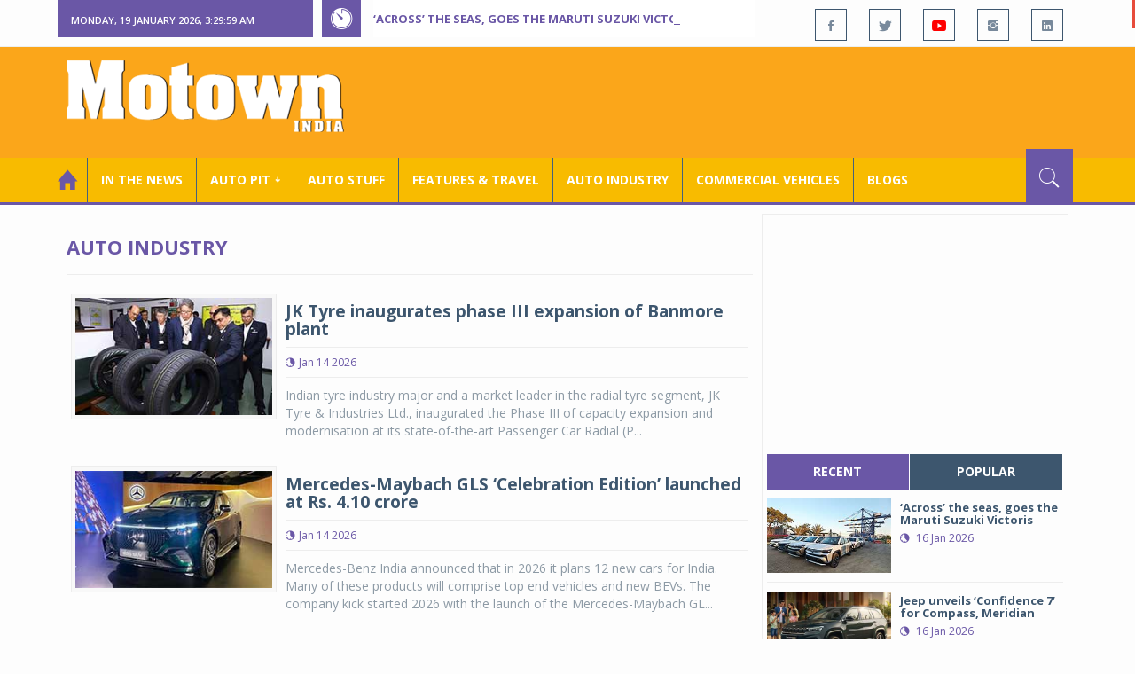

--- FILE ---
content_type: text/html; charset=utf-8
request_url: https://www.motownindia.com/BureauTag/Auto-Industry/00
body_size: 100818
content:

<!DOCTYPE html>
<html lang="en">
<head><meta charset="utf-8" /><meta http-equiv="X-UA-Compatible" content="IE=edge" /><meta name="viewport" content="width=device-width, initial-scale=1" /><meta property="fb:app_id" content="1578669425795287" /><meta property="fb:pages" content="250813821704477" /><meta id="ctl00_ogTitle" property="og:title" /><meta property="og:site_name" content="MotownIndia.com" /><meta property="og:type" content="article" /><meta property="article:author" content="https://www.facebook.com/MotownIndia" /><meta property="article:publisher" content="https://www.facebook.com/MotownIndia" /><meta property="og:locale" content="en_US" /><meta id="ctl00_ogURL" property="og:url" content="http://www.motownindia.com//BureauTag/Auto-Industry/00" /><meta id="ctl00_ogDescription" property="og:description" content="Automobile news, car reviews, car launches, bike reviews, bike launches, all of this under one roof in words and in video, by expert journalists who are writers, drivers and riders. Upholding the professional values of true automotive journalism." /><meta id="ctl00_ogImage" property="og:image" content="http://MotownIndia.com/images/fbBanner.jpg" /><meta id="ctl00_meta_Keywords" name="keywords" content="Car news, Car Launches, Latest Car Launch, Latest Bike Launch, Bike launches, Bike News, Motown India" /><meta id="ctl00_meta_Desc" name="description" content="This section contains industry and corporate news pertaining to auto industry. These include auto industry news, auto sales, car sales, scooter sales, etc." /><meta id="ctl00_meta_Keyphrase" name="keyphrase" content="Car news, Car Launches, Latest Car Launch, Latest Bike Launch, Bike launches, Bike News, Motown India" /><meta id="ctl00_meta_Title" name="Title" content="Auto industry sales | Auto industry news | Auto industry appointments | car sales | motorcycle sales | scooter sales | appointments | New auto plant | plant expansion | Auto Technology | Global auto industry News | Domestic auto industry news" /><meta id="ctl00_meta_Subject" name="subject" /><meta name="distribution" content="global" /><meta name="rating" content="General" /><meta name="audience" content="all" /><meta name="revisit-after" content="1 day" /><meta name="robots" content="follow, index" /><meta name="creator" content="Vidya Softwares" /><meta http-equiv="Content-Type" content="text/html; charset=iso-8859-1" />
    <base href='/' />
    
    
    <!-- bootstrap styles-->
    <link href="/themes/css/bootstrap.min.css" rel="stylesheet"/>
    <!-- google font -->
    <link href='https://fonts.googleapis.com/css?family=Open+Sans:400,700,600,800' rel='stylesheet'
        type='text/css'/>
    <!-- ionicons font -->
    <link href="themes/css/ionicons.min.css" rel="stylesheet"/>
    <!-- animation styles -->
    <link rel="stylesheet" href="/themes/css/animate.css" />
    <!-- custom styles -->
    <link href="/themes/css/custom-purple.css" rel="stylesheet" id="style"/>
    <!-- owl carousel styles-->
    <link rel="stylesheet" href="/themes/css/owl.carousel.css"/>
    <link rel="stylesheet" href="/themes/css/owl.transitions.css"/>
    <!-- magnific popup styles -->
    <link rel="stylesheet" href="/themes/css/magnific-popup.css"/>
    <link rel="stylesheet" href="/themes/css/default.css"/>
    <!-- HTML5 Shim and Respond.js IE8 support of HTML5 elements and media queries -->
    <!-- WARNING: Respond.js doesn't work if you view the page via file:// -->
    <!--[if lt IE 9]>
      <script src="https://oss.maxcdn.com/html5shiv/3.7.2/html5shiv.min.js"></script>
      <script src="https://oss.maxcdn.com/respond/1.4.2/respond.min.js"></script>
    <![endif]-->    
    
    
    <script>
        (function (i, s, o, g, r, a, m) {
            i['GoogleAnalyticsObject'] = r; i[r] = i[r] || function () {
                (i[r].q = i[r].q || []).push(arguments)
            }, i[r].l = 1 * new Date(); a = s.createElement(o),
  m = s.getElementsByTagName(o)[0]; a.async = 1; a.src = g; m.parentNode.insertBefore(a, m)
        })(window, document, 'script', 'https://www.google-analytics.com/analytics.js', 'ga');

        ga('create', 'UA-7604601-14', 'auto');
        ga('send', 'pageview');

</script>

    <script async src="https://pagead2.googlesyndication.com/pagead/js/adsbygoogle.js?client=ca-pub-6517814991460929" crossorigin="anonymous"></script>
<title>
	Auto industry sales | Auto industry news | Auto industry appointments | car sales | motorcycle sales | scooter sales | appointments | New auto plant | plant expansion | Auto Technology | Global auto industry News | Domestic auto industry news
</title></head>
<body>
    <form name="aspnetForm" method="post" action="/BureauTag/Auto-Industry/00" id="aspnetForm">
<div>
<input type="hidden" name="__VIEWSTATE" id="__VIEWSTATE" value="/[base64]/[base64]/[base64]/[base64]/[base64]/[base64]/[base64]/[base64]/[base64]/[base64]/[base64]/[base64]/[base64]/[base64]/[base64]/[base64]" />
</div>

<script type="text/javascript">
//<![CDATA[
var theForm = document.forms['aspnetForm'];
if (!theForm) {
    theForm = document.aspnetForm;
}
function __doPostBack(eventTarget, eventArgument) {
    if (!theForm.onsubmit || (theForm.onsubmit() != false)) {
        theForm.__EVENTTARGET.value = eventTarget;
        theForm.__EVENTARGUMENT.value = eventArgument;
        theForm.submit();
    }
}
//]]>
</script>


<script src="/WebResource.axd?d=GwsKYwhqwhZSVeOCIr-r0gEhkmw0s7dJ_-FNUvUavWNLU7vP_BETGJy3aTYa__14g1xSCUhX4vS_b7KMo3BqoxGAUaUIeU5dedwTyy7lPVM1&amp;t=638901284248157332" type="text/javascript"></script>

<div>

	<input type="hidden" name="__VIEWSTATEGENERATOR" id="__VIEWSTATEGENERATOR" value="1C188E3A" />
	<input type="hidden" name="__SCROLLPOSITIONX" id="__SCROLLPOSITIONX" value="0" />
	<input type="hidden" name="__SCROLLPOSITIONY" id="__SCROLLPOSITIONY" value="0" />
	<input type="hidden" name="__EVENTTARGET" id="__EVENTTARGET" value="" />
	<input type="hidden" name="__EVENTARGUMENT" id="__EVENTARGUMENT" value="" />
</div>
    
    <div class="wrapper">
        
        <div class="header-toolbar">
            <div class="container">
                <div class="row">
                    <div class="col-md-16 text-uppercase">
                        <div class="row">
                            <div class="col-xs-16 col-sm-4">
                                <div class="row">
                                    
                                    <div id="time-date" style="text-align: left; background-color: #6A57A6; padding: 15px 0px 12px 15px"
                                        class="col-xs-16 col-sm-8 col-lg-16">
                                    </div>
                                </div>
                            </div>
                            <div class="col-sm-7 col-xs-16">
                                
                                <div class="col-sm-16 hot-news hidden-xs">
                                    <div class="row">
                                        <div class="col-sm-15">
                                            <span class="ion-ios7-timer icon-news pull-left"></span>
                                            <ul id="js-news" class="js-hidden">
                                                
                                                        <li class="news-item"><a href='Bureau/Auto-Industry/3782/Across-the-seas-goes-the-Maruti-Suzuki-Victoris-Adiba-Nasir' title='‘Across’ the seas, goes the Maruti Suzuki Victoris'>
                                                            ‘Across’ the seas, goes the Maruti Suzuki Victoris</a></li>
                                                    
                                                        <li class="news-item"><a href='Bureau/Auto-Pit-Cars/2706/Jeep-unveils-Confidence-7-for-Compass-Meridian-Adiba-Nasir' title='Jeep unveils ‘Confidence 7’ for Compass, Meridian'>
                                                            Jeep unveils ‘Confidence 7’ for Compass, Meridian</a></li>
                                                    
                                                        <li class="news-item"><a href='Bureau/Auto-Industry/3780/National-Engineering-Industries-Ahamani-EV-Technology-India-tie-up-Roy-Punnoose-Tharyan' title='National Engineering Industries, Ahamani EV Technology India tie up'>
                                                            National Engineering Industries, Ahamani EV Technology India tie up</a></li>
                                                    
                                                        <li class="news-item"><a href='Bureau/Auto-Pit-Cars/2705/Kia-Carens-Clavis-ICE-HTE-EX-trim-gets-sunroof-in-G15-seven-seater-Roy-Punnoose-Tharyan' title='Kia Carens Clavis (ICE) HTE (EX) trim gets sunroof in G1.5 seven seater'>
                                                            Kia Carens Clavis (ICE) HTE (EX) trim gets sunroof in G1.5 seven seater</a></li>
                                                    
                                                        <li class="news-item"><a href='Bureau/Auto-Stuff/310/Dylect-kicks-off-Jan-Art-Sale-on-Amazon-for-premium-auto-home-utilities-Adiba-Nasir' title='Dylect kicks off Jan Art Sale on Amazon for premium auto, home utilities'>
                                                            Dylect kicks off Jan Art Sale on Amazon for premium auto, home utilities</a></li>
                                                    
                                                        <li class="news-item"><a href='Bureau/Features-and-Travel/795/SIAM-holds-road-safety-refresher-workshops-for-drivers-in-Delhi-Adiba-Nasir' title='SIAM holds road safety refresher workshops for drivers in Delhi'>
                                                            SIAM holds road safety refresher workshops for drivers in Delhi</a></li>
                                                    
                                                        <li class="news-item"><a href='Bureau/Auto-Stuff/309/Steelbird-Introduces-Base-X-technology-in-Fighter-helmet-for-Rs-5999--Adiba-Nasir' title='Steelbird Introduces Base X technology in Fighter helmet for Rs 5,999/-'>
                                                            Steelbird Introduces Base X technology in Fighter helmet for Rs 5,999/-</a></li>
                                                    
                                                        <li class="news-item"><a href='Bureau/Auto-Pit-Bikes/1527/Suzuki-Gixxer-SF-250-Gixxer-250-get-striking-new-colour-options-graphics-Adiba-Nasir' title='Suzuki Gixxer SF 250, Gixxer 250 get striking new colour options&amp; graphics'>
                                                            Suzuki Gixxer SF 250, Gixxer 250 get striking new colour options& graphics</a></li>
                                                    
                                                        <li class="news-item"><a href='Bureau/Auto-Pit-Bikes/1528/All-new-Bajaj-Chetak-C25-electric-scooter-launched-at-Rs-91399-Roy-Punnoose-Tharyan' title='All-new Bajaj Chetak C25 electric scooter launched at Rs 91,399'>
                                                            All-new Bajaj Chetak C25 electric scooter launched at Rs 91,399</a></li>
                                                    
                                                        <li class="news-item"><a href='Bureau/Auto-Industry/3781/Indian-auto-component-Industry-grows-68-in-H1-FY26-Roy-Punnoose-Tharyan' title='Indian auto component Industry grows 6.8% in H1 FY26'>
                                                            Indian auto component Industry grows 6.8% in H1 FY26</a></li>
                                                    
                                            </ul>                                           
                                        </div>
                                    </div>
                                </div>
                            </div>
                            <div class="col-sm-5 f-social  wow fadeInDown animated" data-wow-delay="1s" data-wow-offset="10">
                                <ul class="list-inline pull-right">
                                    <li><a href="https://www.facebook.com/MotownIndia" title='Motown India on Facebook' target="_blank"><span class="ion-social-facebook"></span></a></li>
                                    <li><a href="https://twitter.com/MotownIndia" title='Motown India on Twitter' target="_blank"><span class="ion-social-twitter"></span></a></li>
                                    <li><a href="https://www.youtube.com/c/motownindia?sub_confirmation=1" title="Motown India on YouTube" target="_blank"><span style="color:#f00" class="ion-social-youtube"></span></a></li>
                                    <li><a href="https://www.instagram.com/motown_india/" title="Motown India on Instagram" target="_blank"><span class="ion-social-instagram"></span></a></li>                                    
                                    
                                    <li><a href="https://www.linkedin.com/company/motown-india" title="Motown India on LinkedIn" target="_blank"><span class="ion-social-linkedin"></span></a></li>
                                </ul>
                            </div>
                        </div>
                    </div>
                </div>
            </div>
        </div>
        
        
        <div class="sticky-header">
            
            <div class="container header">
                <div class="row">
                    <div class="col-sm-5 col-md-5 col-xs-16 wow fadeInUpLeft animated">
                        <a class="navbar-brand2" href="" title="MotownIndia"><img src='themes/images/general/motown-india-logo.png' 
                        alt='Motown India Logo' class="img-responsive" /></a></div>
                    <div class="col-md-11  hidden-xs text-right" style="padding:5px;">
                        
                      
<div id="ctl00_Panel_GoogleAdTop728x90">
	
<!-- Motown 728x90 -->
<ins class="adsbygoogle"
     style="display:inline-block;width:728px;height:90px"
     data-ad-client="ca-pub-6517814991460929"
     data-ad-slot="3165351491"></ins>
<script>
    (adsbygoogle = window.adsbygoogle || []).push({});
</script>


</div>
</div>
                </div>
            </div>
            
            
            <div class="nav-search-outer">
                
                <nav class="navbar navbar-inverse" role="navigation">
        <div class="container">
          <div class="row">
            <div class="col-sm-16"> <a href="javascript:void();" class="toggle-search pull-right"><span class="ion-ios7-search"></span></a>
              <div class="navbar-header">
                <button type="button" class="navbar-toggle collapsed" data-toggle="collapse" data-target="#navbar-collapse"> <span class="sr-only">Toggle navigation</span> <span class="icon-bar"></span> <span class="icon-bar"></span> <span class="icon-bar"></span> </button>
              </div>
              <div class="collapse navbar-collapse" id="navbar-collapse">
                <ul class="nav navbar-nav text-uppercase main-nav ">
                  <li class="active"><a href="/"><div style="font-size:30px; padding:-5px; margin:-5px"> <span class="ion-home"></span></div></a></li>
                    <li><a href="ViewAllNews/" title='View All In The News - Motown India'>In the News</a></li>
                   
                 <li class="dropdown"><a href="ViewAll_AutoPit.aspx" class="dropdown-toggle" data-toggle="dropdown" title='View All Auto-Pit - Motown India'>Auto Pit &#65516;</a>
                        <ul class="dropdown-menu text-capitalize" role="menu">
                            <li><a href="Bureau/Auto-Pit-Cars/View" title='View All Auto-Pit Cars - Motown India'>Auto Pit Cars</a></li>
                            <li><a href="Bureau/Auto-Pit-Bikes/View" title='View All Auto-Pit Bikes - Motown India'>Auto Pit Bikes</a></li>
                        </ul>
                    </li>                     
                    <li><a href="Bureau/Auto-Stuff/View" title="Auto Stuff by Motown India">Auto Stuff</a></li>
                    

                   
                    <li><a href="Bureau/Features-and-Travel/View" title="Features &amp; Travel by Motown India">
                        Features &amp; Travel</a></li>
                    <li><a href="Bureau/Auto-Industry/View" title="AUTO INDUSTRY by Motown India">
                        AUTO INDUSTRY</a></li>
                    <li><a href="Bureau/Commercial-Vehicles/View" title="COMMERCIAL VEHICLES by Motown India">
                        COMMERCIAL VEHICLES</a></li>
                    <li><a href="Bureau/Blogs" title="Blogs">Blogs</a></li>
                    
                          
                </ul>
              </div>
            </div>
          </div>
        </div>
        
        
        
        <div class="search-container ">
          <div id="ctl00_PanelSearch" class="container" onkeypress="javascript:return WebForm_FireDefaultButton(event, &#39;ctl00_btnSearch&#39;)">
	            
              <input name="ctl00$searchbar" type="text" id="ctl00_searchbar" placeholder="Type &amp; Hit Enter to Search MotownIndia..." autocomplete="off" />
              <input type="submit" name="ctl00$btnSearch" value="Search" id="ctl00_btnSearch" class="hidden" />
          
</div>
        </div>        
         
      </nav>
                
            </div>
            
        </div>
        
        
        <div class="container ">
            <div class="row ">    
                        <div class="col-sm-16 col-md-16 col-lg-16 col-xs-16">
                    
                <div class="col-sm-16 col-md-11 col-lg-11 col-xs-16">
                    
  
        <div class="page-header">
            <h1>Auto Industry</h1>            
        </div>
  <div class="clearfix"></div>
<div class=" col-md-16 col-lg-16 text-center text-danger"></div>
        
             <div class="sec-topic col-sm-16 wow fadeInDown animated " data-wow-delay="0.5s">
              <div class="row">
                <div class="col-sm-5 NewsCategoryViewAll"><a href='Bureau/Auto-Industry/3779/JK-Tyre-inaugurates-phase-III-expansion-of-Banmore-plant-Adiba-Nasir'
                 title='JK Tyre inaugurates phase III expansion of Banmore plant'><img src='images/Auto-Industry/Thumb_JK-Tyre-inaugurates-phase-III-expansion-of-Banmore-plant-Adiba-Nasir-3779.jpg' 
                 class="img-thumbnail" title='JK Tyre inaugurates phase III expansion of Banmore plant' alt='JK Tyre inaugurates phase III expansion of Banmore plant'></a></div>
                <div class="col-sm-11"> 
                  <div class="sec-info">
                    <h3><a href='Bureau/Auto-Industry/3779/JK-Tyre-inaugurates-phase-III-expansion-of-Banmore-plant-Adiba-Nasir' title='JK Tyre inaugurates phase III expansion of Banmore plant'>JK Tyre inaugurates phase III expansion of Banmore plant</a></h3>
                    <div class="text-danger sub-info-bordered">
                      <div class="time"><span class="ion-android-data icon"></span>Jan 14 2026</div>                      
                     
                    </div>
                  </div>
                  </a>
                  <p>Indian tyre industry major and a market leader in the radial tyre segment, JK Tyre & Industries Ltd., inaugurated the Phase III of capacity expansion and modernisation at its state-of-the-art Passenger Car Radial (P...</p>
                </div>
              </div>
            </div>
          
             <div class="sec-topic col-sm-16 wow fadeInDown animated " data-wow-delay="0.5s">
              <div class="row">
                <div class="col-sm-5 NewsCategoryViewAll"><a href='Bureau/Auto-Industry/3778/Mercedes-Maybach-GLS-Celebration-Edition-launched-at-Rs-410-crore-Roy-Punnoose-Tharyan'
                 title='Mercedes-Maybach GLS ‘Celebration Edition’ launched at Rs. 4.10 crore'><img src='images/Auto-Industry/Thumb_Mercedes-Maybach-GLS-Celebration-Edition-launched-at-Rs-410-crore-Roy-Punnoose-Tharyan-3778.jpg' 
                 class="img-thumbnail" title='Mercedes-Maybach GLS ‘Celebration Edition’ launched at Rs. 4.10 crore' alt='Mercedes-Maybach GLS ‘Celebration Edition’ launched at Rs. 4.10 crore'></a></div>
                <div class="col-sm-11"> 
                  <div class="sec-info">
                    <h3><a href='Bureau/Auto-Industry/3778/Mercedes-Maybach-GLS-Celebration-Edition-launched-at-Rs-410-crore-Roy-Punnoose-Tharyan' title='Mercedes-Maybach GLS ‘Celebration Edition’ launched at Rs. 4.10 crore'>Mercedes-Maybach GLS ‘Celebration Edition’ launched at Rs. 4.10 crore</a></h3>
                    <div class="text-danger sub-info-bordered">
                      <div class="time"><span class="ion-android-data icon"></span>Jan 14 2026</div>                      
                     
                    </div>
                  </div>
                  </a>
                  <p>Mercedes-Benz India announced that in 2026 it plans 12 new cars for India. Many of these products will comprise top end vehicles and new BEVs. The company kick started 2026 with the launch of the Mercedes-Maybach GL...</p>
                </div>
              </div>
            </div>
          
             <div class="sec-topic col-sm-16 wow fadeInDown animated " data-wow-delay="0.5s">
              <div class="row">
                <div class="col-sm-5 NewsCategoryViewAll"><a href='Bureau/Auto-Industry/3777/Skoda-Auto-Volkswagen-India-achieves-record-domestic-sales-of-117000-units-Adiba-Nasir'
                 title='Skoda Auto Volkswagen India achieves record domestic sales of 117,000 units'><img src='images/Auto-Industry/Thumb_Skoda-Auto-Volkswagen-India-achieves-record-domestic-sales-of-117000-units-Adiba-Nasir-3777.jpg' 
                 class="img-thumbnail" title='Skoda Auto Volkswagen India achieves record domestic sales of 117,000 units' alt='Skoda Auto Volkswagen India achieves record domestic sales of 117,000 units'></a></div>
                <div class="col-sm-11"> 
                  <div class="sec-info">
                    <h3><a href='Bureau/Auto-Industry/3777/Skoda-Auto-Volkswagen-India-achieves-record-domestic-sales-of-117000-units-Adiba-Nasir' title='Skoda Auto Volkswagen India achieves record domestic sales of 117,000 units'>Skoda Auto Volkswagen India achieves record domestic sales of 117,000 units</a></h3>
                    <div class="text-danger sub-info-bordered">
                      <div class="time"><span class="ion-android-data icon"></span>Jan 14 2026</div>                      
                     
                    </div>
                  </div>
                  </a>
                  <p>Skoda Auto Volkswagen India (SAVWIPL) closed 2025 with one of its strongest performances to date, supported by a resilient industry recovery and rising demand across segments. The group reported its highest-ever dom...</p>
                </div>
              </div>
            </div>
          
             <div class="sec-topic col-sm-16 wow fadeInDown animated " data-wow-delay="0.5s">
              <div class="row">
                <div class="col-sm-5 NewsCategoryViewAll"><a href='Bureau/Auto-Industry/3776/Yuma-Energy-e-Sprinto-to-deploy-swappable-battery-EVs-across-India-Adiba-Nasir'
                 title='Yuma Energy, e-Sprinto to deploy swappable-battery EVs across India'><img src='images/Auto-Industry/Thumb_Yuma-Energy-e-Sprinto-to-deploy-swappable-battery-EVs-across-India-Adiba-Nasir-3776.jpg' 
                 class="img-thumbnail" title='Yuma Energy, e-Sprinto to deploy swappable-battery EVs across India' alt='Yuma Energy, e-Sprinto to deploy swappable-battery EVs across India'></a></div>
                <div class="col-sm-11"> 
                  <div class="sec-info">
                    <h3><a href='Bureau/Auto-Industry/3776/Yuma-Energy-e-Sprinto-to-deploy-swappable-battery-EVs-across-India-Adiba-Nasir' title='Yuma Energy, e-Sprinto to deploy swappable-battery EVs across India'>Yuma Energy, e-Sprinto to deploy swappable-battery EVs across India</a></h3>
                    <div class="text-danger sub-info-bordered">
                      <div class="time"><span class="ion-android-data icon"></span>Jan 14 2026</div>                      
                     
                    </div>
                  </div>
                  </a>
                  <p>Yuma Energy and e-Sprinto have entered into a partnership to deploy swappable-battery electric two-wheelers at scale, a bold step set to supercharge fleet electrification across India’s cities.</p>
                </div>
              </div>
            </div>
          
             <div class="sec-topic col-sm-16 wow fadeInDown animated " data-wow-delay="0.5s">
              <div class="row">
                <div class="col-sm-5 NewsCategoryViewAll"><a href='Bureau/Auto-Industry/3771/ACMA-Automechanika-New-Delhi-2026-set-to-host-largest-edition-Motown-India-Bureau'
                 title=' ACMA Automechanika New Delhi 2026 set to host largest edition '><img src='images/Auto-Industry/Thumb_ACMA-Automechanika-New-Delhi-2026-set-to-host-largest-edition-Motown-India-Bureau-3771.jpg' 
                 class="img-thumbnail" title=' ACMA Automechanika New Delhi 2026 set to host largest edition ' alt=' ACMA Automechanika New Delhi 2026 set to host largest edition '></a></div>
                <div class="col-sm-11"> 
                  <div class="sec-info">
                    <h3><a href='Bureau/Auto-Industry/3771/ACMA-Automechanika-New-Delhi-2026-set-to-host-largest-edition-Motown-India-Bureau' title=' ACMA Automechanika New Delhi 2026 set to host largest edition '> ACMA Automechanika New Delhi 2026 set to host largest edition </a></h3>
                    <div class="text-danger sub-info-bordered">
                      <div class="time"><span class="ion-android-data icon"></span>Jan 12 2026</div>                      
                     
                    </div>
                  </div>
                  </a>
                  <p>ACMA Automechanika New Delhi 2026, India’s international trade fair for the automotive service and aftermarket industry, will take place from 5–7 February 2026 at Yashobhoomi (IICC), Dwarka, marking its largest edit...</p>
                </div>
              </div>
            </div>
          
             <div class="sec-topic col-sm-16 wow fadeInDown animated " data-wow-delay="0.5s">
              <div class="row">
                <div class="col-sm-5 NewsCategoryViewAll"><a href='Bureau/Auto-Industry/3770/ICE-champs-TVS-Bajaj-rule-EV-2-wheeler-space-in-retail-sales-for-2025-Motown-India-Bureau'
                 title='ICE champs TVS, Bajaj rule EV 2 wheeler space in retail sales for 2025'><img src='images/Auto-Industry/Thumb_ICE-champs-TVS-Bajaj-rule-EV-2-wheeler-space-in-retail-sales-for-2025-Motown-India-Bureau-3770.jpg' 
                 class="img-thumbnail" title='ICE champs TVS, Bajaj rule EV 2 wheeler space in retail sales for 2025' alt='ICE champs TVS, Bajaj rule EV 2 wheeler space in retail sales for 2025'></a></div>
                <div class="col-sm-11"> 
                  <div class="sec-info">
                    <h3><a href='Bureau/Auto-Industry/3770/ICE-champs-TVS-Bajaj-rule-EV-2-wheeler-space-in-retail-sales-for-2025-Motown-India-Bureau' title='ICE champs TVS, Bajaj rule EV 2 wheeler space in retail sales for 2025'>ICE champs TVS, Bajaj rule EV 2 wheeler space in retail sales for 2025</a></h3>
                    <div class="text-danger sub-info-bordered">
                      <div class="time"><span class="ion-android-data icon"></span>Jan 10 2026</div>                      
                     
                    </div>
                  </div>
                  </a>
                  <p>Champions of the two wheeler ICE (internal combustion engine) space, TVS Motor Company and Bajaj Auto dominated the electric two wheeler space in 2025. While TVS recorded sales of 298881 units in CY 2025 as compared...</p>
                </div>
              </div>
            </div>
          
             <div class="sec-topic col-sm-16 wow fadeInDown animated " data-wow-delay="0.5s">
              <div class="row">
                <div class="col-sm-5 NewsCategoryViewAll"><a href='Bureau/Auto-Industry/3769/Tata-Motors-leads-EV-car-sales-race-in-passenger-cars-in-CY-25-Motown-India-Bureau'
                 title='Tata Motors leads EV car sales race in passenger cars in CY ‘25'><img src='images/Auto-Industry/Thumb_Tata-Motors-leads-EV-car-sales-race-in-passenger-cars-in-CY-25-Motown-India-Bureau-3769.jpg' 
                 class="img-thumbnail" title='Tata Motors leads EV car sales race in passenger cars in CY ‘25' alt='Tata Motors leads EV car sales race in passenger cars in CY ‘25'></a></div>
                <div class="col-sm-11"> 
                  <div class="sec-info">
                    <h3><a href='Bureau/Auto-Industry/3769/Tata-Motors-leads-EV-car-sales-race-in-passenger-cars-in-CY-25-Motown-India-Bureau' title='Tata Motors leads EV car sales race in passenger cars in CY ‘25'>Tata Motors leads EV car sales race in passenger cars in CY ‘25</a></h3>
                    <div class="text-danger sub-info-bordered">
                      <div class="time"><span class="ion-android-data icon"></span>Jan 10 2026</div>                      
                     
                    </div>
                  </div>
                  </a>
                  <p>According to the latest electric passenger car sales data released by the Federation of Automobile Dealers Associations (FADA), Tata Motors continues to lead the pack with 70,004 units in calendar year 20925 as comp...</p>
                </div>
              </div>
            </div>
          
             <div class="sec-topic col-sm-16 wow fadeInDown animated " data-wow-delay="0.5s">
              <div class="row">
                <div class="col-sm-5 NewsCategoryViewAll"><a href='Bureau/Auto-Industry/3767/Ather-Energy-riders-have-access-to-5000-fast-chargers-across-India-Adiba-Nasir'
                 title='Ather Energy riders have access to 5000+ fast chargers across India'><img src='images/Auto-Industry/Thumb_Ather-Energy-riders-have-access-to-5000-fast-chargers-across-India-Adiba-Nasir-3767.jpg' 
                 class="img-thumbnail" title='Ather Energy riders have access to 5000+ fast chargers across India' alt='Ather Energy riders have access to 5000+ fast chargers across India'></a></div>
                <div class="col-sm-11"> 
                  <div class="sec-info">
                    <h3><a href='Bureau/Auto-Industry/3767/Ather-Energy-riders-have-access-to-5000-fast-chargers-across-India-Adiba-Nasir' title='Ather Energy riders have access to 5000+ fast chargers across India'>Ather Energy riders have access to 5000+ fast chargers across India</a></h3>
                    <div class="text-danger sub-info-bordered">
                      <div class="time"><span class="ion-android-data icon"></span>Jan 08 2026</div>                      
                     
                    </div>
                  </div>
                  </a>
                  <p>Ather Energy announced that Ather riders now have access to 5000+ public fast chargers equipped with the LECCS (Light Electric Combined Charging System) connector. This network spans across 395+ cities and includes ...</p>
                </div>
              </div>
            </div>
          
             <div class="sec-topic col-sm-16 wow fadeInDown animated " data-wow-delay="0.5s">
              <div class="row">
                <div class="col-sm-5 NewsCategoryViewAll"><a href='Bureau/Auto-Industry/3766/BMW-Group-India-delivers-record-breaking-annual-sales-Roy-Punnoose-Tharyan'
                 title='BMW Group India delivers record-breaking annual sales.'><img src='images/Auto-Industry/Thumb_BMW-Group-India-delivers-record-breaking-annual-sales-Roy-Punnoose-Tharyan-3766.jpg' 
                 class="img-thumbnail" title='BMW Group India delivers record-breaking annual sales.' alt='BMW Group India delivers record-breaking annual sales.'></a></div>
                <div class="col-sm-11"> 
                  <div class="sec-info">
                    <h3><a href='Bureau/Auto-Industry/3766/BMW-Group-India-delivers-record-breaking-annual-sales-Roy-Punnoose-Tharyan' title='BMW Group India delivers record-breaking annual sales.'>BMW Group India delivers record-breaking annual sales.</a></h3>
                    <div class="text-danger sub-info-bordered">
                      <div class="time"><span class="ion-android-data icon"></span>Jan 08 2026</div>                      
                     
                    </div>
                  </div>
                  </a>
                  <p>BMW Group India has once again posted its highest-ever annual car sales, registering consistently high performance in a dynamic business environment. The company sold 18,001 cars in calendar year 2025, achieving hig...</p>
                </div>
              </div>
            </div>
          
             <div class="sec-topic col-sm-16 wow fadeInDown animated " data-wow-delay="0.5s">
              <div class="row">
                <div class="col-sm-5 NewsCategoryViewAll"><a href='Bureau/Auto-Industry/3765/Suzuki-Motorcycle-India-hits-10-million-units-production-milestone-in-its-20th-year-Motown-India-Bur'
                 title='Suzuki Motorcycle India hits 10 million units production milestone in its 20th year'><img src='images/Auto-Industry/Thumb_Suzuki-Motorcycle-India-hits-10-million-units-production-milestone-in-its-20th-year-Motown-India-Bur-3765.jpg' 
                 class="img-thumbnail" title='Suzuki Motorcycle India hits 10 million units production milestone in its 20th year' alt='Suzuki Motorcycle India hits 10 million units production milestone in its 20th year'></a></div>
                <div class="col-sm-11"> 
                  <div class="sec-info">
                    <h3><a href='Bureau/Auto-Industry/3765/Suzuki-Motorcycle-India-hits-10-million-units-production-milestone-in-its-20th-year-Motown-India-Bur' title='Suzuki Motorcycle India hits 10 million units production milestone in its 20th year'>Suzuki Motorcycle India hits 10 million units production milestone in its 20th year</a></h3>
                    <div class="text-danger sub-info-bordered">
                      <div class="time"><span class="ion-android-data icon"></span>Jan 08 2026</div>                      
                     
                    </div>
                  </div>
                  </a>
                  <p>Suzuki Motorcycle India (SMPL) announced a major landmark in its manufacturing journey with the roll-out its 10 millionth two-wheeler from its Gurugram (India) plant. This achievement reflects SMIPL’s steady growth ...</p>
                </div>
              </div>
            </div>
          
             <div class="sec-topic col-sm-16 wow fadeInDown animated " data-wow-delay="0.5s">
              <div class="row">
                <div class="col-sm-5 NewsCategoryViewAll"><a href='Bureau/Auto-Industry/3764/V-Green-HPCL-to-develop-EV-charging-infrastructure-Adiba-Nasir'
                 title='V-Green, HPCL to develop EV charging infrastructure '><img src='images/Auto-Industry/Thumb_V-Green-HPCL-to-develop-EV-charging-infrastructure-Adiba-Nasir-3764.jpg' 
                 class="img-thumbnail" title='V-Green, HPCL to develop EV charging infrastructure ' alt='V-Green, HPCL to develop EV charging infrastructure '></a></div>
                <div class="col-sm-11"> 
                  <div class="sec-info">
                    <h3><a href='Bureau/Auto-Industry/3764/V-Green-HPCL-to-develop-EV-charging-infrastructure-Adiba-Nasir' title='V-Green, HPCL to develop EV charging infrastructure '>V-Green, HPCL to develop EV charging infrastructure </a></h3>
                    <div class="text-danger sub-info-bordered">
                      <div class="time"><span class="ion-android-data icon"></span>Dec 30 2025</div>                      
                     
                    </div>
                  </div>
                  </a>
                  <p>V-Green and Hindustan Petroleum Corporation Limited (HPCL) announced collaboration partnership towards jointly setting up EVCS at HPCL fuel stations in different markets</p>
                </div>
              </div>
            </div>
          
             <div class="sec-topic col-sm-16 wow fadeInDown animated " data-wow-delay="0.5s">
              <div class="row">
                <div class="col-sm-5 NewsCategoryViewAll"><a href='Bureau/Auto-Industry/3763/TATAev-surpasses-250000-EV-sales-Major-EV-expansion-soon-Adiba-Nasir'
                 title='TATA.ev surpasses 250,000 EV sales; Major EV expansion soon'><img src='images/Auto-Industry/Thumb_TATAev-surpasses-250000-EV-sales-Major-EV-expansion-soon-Adiba-Nasir-3763.jpg' 
                 class="img-thumbnail" title='TATA.ev surpasses 250,000 EV sales; Major EV expansion soon' alt='TATA.ev surpasses 250,000 EV sales; Major EV expansion soon'></a></div>
                <div class="col-sm-11"> 
                  <div class="sec-info">
                    <h3><a href='Bureau/Auto-Industry/3763/TATAev-surpasses-250000-EV-sales-Major-EV-expansion-soon-Adiba-Nasir' title='TATA.ev surpasses 250,000 EV sales; Major EV expansion soon'>TATA.ev surpasses 250,000 EV sales; Major EV expansion soon</a></h3>
                    <div class="text-danger sub-info-bordered">
                      <div class="time"><span class="ion-android-data icon"></span>Dec 23 2025</div>                      
                     
                    </div>
                  </div>
                  </a>
                  <p>Tata Motors marked a defining milestone in India’s electric mobility journey, with over 250,000 TATA.ev vehicles plying on road, affirming its position as the pioneer and market leader in India’s growing electric pa...</p>
                </div>
              </div>
            </div>
          
             <div class="sec-topic col-sm-16 wow fadeInDown animated " data-wow-delay="0.5s">
              <div class="row">
                <div class="col-sm-5 NewsCategoryViewAll"><a href='Bureau/Auto-Industry/3759/ICOTY-2026-goes-to-Maruti-Suzuki-Victoris-IMOTY-to-TVS-Apache-RTX-300-Motown-India-Bureau'
                 title='ICOTY 2026 goes to Maruti Suzuki Victoris, IMOTY to TVS Apache RTX 300'><img src='images/Auto-Industry/Thumb_ICOTY-2026-goes-to-Maruti-Suzuki-Victoris-IMOTY-to-TVS-Apache-RTX-300-Motown-India-Bureau-3759.jpg' 
                 class="img-thumbnail" title='ICOTY 2026 goes to Maruti Suzuki Victoris, IMOTY to TVS Apache RTX 300' alt='ICOTY 2026 goes to Maruti Suzuki Victoris, IMOTY to TVS Apache RTX 300'></a></div>
                <div class="col-sm-11"> 
                  <div class="sec-info">
                    <h3><a href='Bureau/Auto-Industry/3759/ICOTY-2026-goes-to-Maruti-Suzuki-Victoris-IMOTY-to-TVS-Apache-RTX-300-Motown-India-Bureau' title='ICOTY 2026 goes to Maruti Suzuki Victoris, IMOTY to TVS Apache RTX 300'>ICOTY 2026 goes to Maruti Suzuki Victoris, IMOTY to TVS Apache RTX 300</a></h3>
                    <div class="text-danger sub-info-bordered">
                      <div class="time"><span class="ion-android-data icon"></span>Dec 19 2025</div>                      
                     
                    </div>
                  </div>
                  </a>
                  <p>The ICOTY and IMOTY Awards 2026, presented by JK Tyre, took centre stage in New Delhi at one of the industry’s most anticipated evenings. The ICOTY Awards, now in their 21st year, and the IMOTY Awards, in their 19th...</p>
                </div>
              </div>
            </div>
          
             <div class="sec-topic col-sm-16 wow fadeInDown animated " data-wow-delay="0.5s">
              <div class="row">
                <div class="col-sm-5 NewsCategoryViewAll"><a href='Bureau/Auto-Industry/3756/PM-eDrive-delivers-113-million-EVs-with-reduced-subsidy-CEEW-Motown-India-Bureau'
                 title='PM eDrive delivers 1.13 million EVs with reduced subsidy: CEEW'><img src='images/Auto-Industry/Thumb_PM-eDrive-delivers-113-million-EVs-with-reduced-subsidy-CEEW-Motown-India-Bureau-3756.jpg' 
                 class="img-thumbnail" title='PM eDrive delivers 1.13 million EVs with reduced subsidy: CEEW' alt='PM eDrive delivers 1.13 million EVs with reduced subsidy: CEEW'></a></div>
                <div class="col-sm-11"> 
                  <div class="sec-info">
                    <h3><a href='Bureau/Auto-Industry/3756/PM-eDrive-delivers-113-million-EVs-with-reduced-subsidy-CEEW-Motown-India-Bureau' title='PM eDrive delivers 1.13 million EVs with reduced subsidy: CEEW'>PM eDrive delivers 1.13 million EVs with reduced subsidy: CEEW</a></h3>
                    <div class="text-danger sub-info-bordered">
                      <div class="time"><span class="ion-android-data icon"></span>Dec 16 2025</div>                      
                     
                    </div>
                  </div>
                  </a>
                  <p>India’s electric vehicle (EV) policy has entered a new phase of scale. The PM eDrive scheme delivered 1.13 million EVs in its first year while offering half the per-vehicle subsidy compared to FAME II, signalling a ...</p>
                </div>
              </div>
            </div>
          
             <div class="sec-topic col-sm-16 wow fadeInDown animated " data-wow-delay="0.5s">
              <div class="row">
                <div class="col-sm-5 NewsCategoryViewAll"><a href='Bureau/Auto-Industry/3755/Esyasoft-e-Mobility--Park-to-deploy-10000-EV-chargers-across-India-Motown-India-Bureau'
                 title='Esyasoft e-Mobility,  Park+ to deploy 10,000 EV chargers across India'><img src='images/Auto-Industry/Thumb_Esyasoft-e-Mobility--Park-to-deploy-10000-EV-chargers-across-India-Motown-India-Bureau-3755.jpg' 
                 class="img-thumbnail" title='Esyasoft e-Mobility,  Park+ to deploy 10,000 EV chargers across India' alt='Esyasoft e-Mobility,  Park+ to deploy 10,000 EV chargers across India'></a></div>
                <div class="col-sm-11"> 
                  <div class="sec-info">
                    <h3><a href='Bureau/Auto-Industry/3755/Esyasoft-e-Mobility--Park-to-deploy-10000-EV-chargers-across-India-Motown-India-Bureau' title='Esyasoft e-Mobility,  Park+ to deploy 10,000 EV chargers across India'>Esyasoft e-Mobility,  Park+ to deploy 10,000 EV chargers across India</a></h3>
                    <div class="text-danger sub-info-bordered">
                      <div class="time"><span class="ion-android-data icon"></span>Dec 15 2025</div>                      
                     
                    </div>
                  </div>
                  </a>
                  <p>In a major push to accelerate India’s clean mobility transition, Esyasoft e-Mobility and Park+, India’s largest community and corporate mobility platform, have announced a strategic partnership to deploy 10,000 EV c...</p>
                </div>
              </div>
            </div>
          
             <div class="sec-topic col-sm-16 wow fadeInDown animated " data-wow-delay="0.5s">
              <div class="row">
                <div class="col-sm-5 NewsCategoryViewAll"><a href='Bureau/Auto-Industry/3751/Bijliride-expands-its-two-wheeler-EV-rental-services-Adiba-Nasir'
                 title='Bijliride expands its two-wheeler EV rental services '><img src='images/Auto-Industry/Thumb_Bijliride-expands-its-two-wheeler-EV-rental-services-Adiba-Nasir-3751.jpg' 
                 class="img-thumbnail" title='Bijliride expands its two-wheeler EV rental services ' alt='Bijliride expands its two-wheeler EV rental services '></a></div>
                <div class="col-sm-11"> 
                  <div class="sec-info">
                    <h3><a href='Bureau/Auto-Industry/3751/Bijliride-expands-its-two-wheeler-EV-rental-services-Adiba-Nasir' title='Bijliride expands its two-wheeler EV rental services '>Bijliride expands its two-wheeler EV rental services </a></h3>
                    <div class="text-danger sub-info-bordered">
                      <div class="time"><span class="ion-android-data icon"></span>Dec 08 2025</div>                      
                     
                    </div>
                  </div>
                  </a>
                  <p>Bijliride, one of India’s fastest-growing two-wheeler EV rental platforms, announced its expansion into three major cities, Bengaluru, Mumbai, and Delhi NCR, marking the next big leap in its two-wheeler EV rental ex...</p>
                </div>
              </div>
            </div>
          
             <div class="sec-topic col-sm-16 wow fadeInDown animated " data-wow-delay="0.5s">
              <div class="row">
                <div class="col-sm-5 NewsCategoryViewAll"><a href='Bureau/Auto-Industry/3748/MG-Select-celebrates-triple-milestone-in-sales-products-experiential-centres-Motown-India-Bureau'
                 title='MG Select celebrates triple milestone in sales, products, experiential centres'><img src='images/Auto-Industry/Thumb_MG-Select-celebrates-triple-milestone-in-sales-products-experiential-centres-Motown-India-Bureau-3748.jpg' 
                 class="img-thumbnail" title='MG Select celebrates triple milestone in sales, products, experiential centres' alt='MG Select celebrates triple milestone in sales, products, experiential centres'></a></div>
                <div class="col-sm-11"> 
                  <div class="sec-info">
                    <h3><a href='Bureau/Auto-Industry/3748/MG-Select-celebrates-triple-milestone-in-sales-products-experiential-centres-Motown-India-Bureau' title='MG Select celebrates triple milestone in sales, products, experiential centres'>MG Select celebrates triple milestone in sales, products, experiential centres</a></h3>
                    <div class="text-danger sub-info-bordered">
                      <div class="time"><span class="ion-android-data icon"></span>Dec 03 2025</div>                      
                     
                    </div>
                  </div>
                  </a>
                  <p>JSW MG Motor India has announced the expansion of its luxury retail channel, MG Select. The network now encompasses 15 Experience Centres across 14 major cities in India, underscoring the brand's commitment to deliv...</p>
                </div>
              </div>
            </div>
          
             <div class="sec-topic col-sm-16 wow fadeInDown animated " data-wow-delay="0.5s">
              <div class="row">
                <div class="col-sm-5 NewsCategoryViewAll"><a href='Bureau/Auto-Industry/3747/Maruti-Suzuki-ties-up-with-13-CPOs-for-pan-India-EV-charging-platform-Adiba-Nasir'
                 title='Maruti Suzuki ties up with 13 CPOs for pan India EV charging platform'><img src='images/Auto-Industry/Thumb_Maruti-Suzuki-ties-up-with-13-CPOs-for-pan-India-EV-charging-platform-Adiba-Nasir-3747.jpg' 
                 class="img-thumbnail" title='Maruti Suzuki ties up with 13 CPOs for pan India EV charging platform' alt='Maruti Suzuki ties up with 13 CPOs for pan India EV charging platform'></a></div>
                <div class="col-sm-11"> 
                  <div class="sec-info">
                    <h3><a href='Bureau/Auto-Industry/3747/Maruti-Suzuki-ties-up-with-13-CPOs-for-pan-India-EV-charging-platform-Adiba-Nasir' title='Maruti Suzuki ties up with 13 CPOs for pan India EV charging platform'>Maruti Suzuki ties up with 13 CPOs for pan India EV charging platform</a></h3>
                    <div class="text-danger sub-info-bordered">
                      <div class="time"><span class="ion-android-data icon"></span>Dec 02 2025</div>                      
                     
                    </div>
                  </div>
                  </a>
                  <p>Maruti Suzuki India announced a historic signing of collaboration agreements with 13 Charge Point Operators (CPOs) and aggregators to provide seamless charging experiences on a single platform. </p>
                </div>
              </div>
            </div>
          
             <div class="sec-topic col-sm-16 wow fadeInDown animated " data-wow-delay="0.5s">
              <div class="row">
                <div class="col-sm-5 NewsCategoryViewAll"><a href='Bureau/Auto-Industry/3746/TVS-Motor-Company-BMW-Motorrad-surpass-2-lakh-units-milestone-Motown-India-Bureau'
                 title='TVS Motor Company, BMW Motorrad surpass 2 lakh units milestone '><img src='images/Auto-Industry/Thumb_TVS-Motor-Company-BMW-Motorrad-surpass-2-lakh-units-milestone-Motown-India-Bureau-3746.jpg' 
                 class="img-thumbnail" title='TVS Motor Company, BMW Motorrad surpass 2 lakh units milestone ' alt='TVS Motor Company, BMW Motorrad surpass 2 lakh units milestone '></a></div>
                <div class="col-sm-11"> 
                  <div class="sec-info">
                    <h3><a href='Bureau/Auto-Industry/3746/TVS-Motor-Company-BMW-Motorrad-surpass-2-lakh-units-milestone-Motown-India-Bureau' title='TVS Motor Company, BMW Motorrad surpass 2 lakh units milestone '>TVS Motor Company, BMW Motorrad surpass 2 lakh units milestone </a></h3>
                    <div class="text-danger sub-info-bordered">
                      <div class="time"><span class="ion-android-data icon"></span>Nov 27 2025</div>                      
                     
                    </div>
                  </div>
                  </a>
                  <p>TVS Motor Company (TVSM), and BMW Motorrad announced a landmark achievement of 200,000 units produced under their long-term partnership.</p>
                </div>
              </div>
            </div>
          
             <div class="sec-topic col-sm-16 wow fadeInDown animated " data-wow-delay="0.5s">
              <div class="row">
                <div class="col-sm-5 NewsCategoryViewAll"><a href='Bureau/Auto-Industry/3745/Rs7280-crore-Govt-nod-for-manufacturing-rare-earth-permanent-magnets-Roy-Punnoose-Tharyan'
                 title='Rs.7,280 crore Govt nod for manufacturing rare earth permanent magnets'><img src='images/Auto-Industry/Thumb_Rs7280-crore-Govt-nod-for-manufacturing-rare-earth-permanent-magnets-Roy-Punnoose-Tharyan-3745.jpg' 
                 class="img-thumbnail" title='Rs.7,280 crore Govt nod for manufacturing rare earth permanent magnets' alt='Rs.7,280 crore Govt nod for manufacturing rare earth permanent magnets'></a></div>
                <div class="col-sm-11"> 
                  <div class="sec-info">
                    <h3><a href='Bureau/Auto-Industry/3745/Rs7280-crore-Govt-nod-for-manufacturing-rare-earth-permanent-magnets-Roy-Punnoose-Tharyan' title='Rs.7,280 crore Govt nod for manufacturing rare earth permanent magnets'>Rs.7,280 crore Govt nod for manufacturing rare earth permanent magnets</a></h3>
                    <div class="text-danger sub-info-bordered">
                      <div class="time"><span class="ion-android-data icon"></span>Nov 26 2025</div>                      
                     
                    </div>
                  </div>
                  </a>
                  <p>The Union Cabinet chaired by Prime Minister Narendra Modi approved the 'Scheme to Promote Manufacturing of Sintered Rare Earth Permanent Magnets' with a financial outlay of Rs.7280 crore. This first-of-its-kind init...</p>
                </div>
              </div>
            </div>
          
             <div class="sec-topic col-sm-16 wow fadeInDown animated " data-wow-delay="0.5s">
              <div class="row">
                <div class="col-sm-5 NewsCategoryViewAll"><a href='Bureau/Auto-Industry/3744/TVS-ILP-leases-Andhra-Pradesh-facility-to-TBIS-a-Toyota-group-company-Motown-India-Bureau'
                 title='TVS ILP leases Andhra Pradesh facility to TBIS, a Toyota group company'><img src='images/Auto-Industry/Thumb_TVS-ILP-leases-Andhra-Pradesh-facility-to-TBIS-a-Toyota-group-company-Motown-India-Bureau-3744.jpg' 
                 class="img-thumbnail" title='TVS ILP leases Andhra Pradesh facility to TBIS, a Toyota group company' alt='TVS ILP leases Andhra Pradesh facility to TBIS, a Toyota group company'></a></div>
                <div class="col-sm-11"> 
                  <div class="sec-info">
                    <h3><a href='Bureau/Auto-Industry/3744/TVS-ILP-leases-Andhra-Pradesh-facility-to-TBIS-a-Toyota-group-company-Motown-India-Bureau' title='TVS ILP leases Andhra Pradesh facility to TBIS, a Toyota group company'>TVS ILP leases Andhra Pradesh facility to TBIS, a Toyota group company</a></h3>
                    <div class="text-danger sub-info-bordered">
                      <div class="time"><span class="ion-android-data icon"></span>Nov 26 2025</div>                      
                     
                    </div>
                  </div>
                  </a>
                  <p>TVS Industrial & Logistics Parks (TVS ILP), India’s first corporate industrial and logistics parks developer, has leased over 33,000 sq. ft space of its facility in Visakhapatnam, Andhra Pradesh, to Toyotsu Bharat I...</p>
                </div>
              </div>
            </div>
          
             <div class="sec-topic col-sm-16 wow fadeInDown animated " data-wow-delay="0.5s">
              <div class="row">
                <div class="col-sm-5 NewsCategoryViewAll"><a href='Bureau/Auto-Industry/3743/JSW-MG-Motor-India-sells-50000-units-of-MG-Windsor-in-under-400-days-Motown-India-Bureau'
                 title='JSW MG Motor India sells 50,000 units of MG Windsor in under 400 days'><img src='images/Auto-Industry/Thumb_JSW-MG-Motor-India-sells-50000-units-of-MG-Windsor-in-under-400-days-Motown-India-Bureau-3743.jpg' 
                 class="img-thumbnail" title='JSW MG Motor India sells 50,000 units of MG Windsor in under 400 days' alt='JSW MG Motor India sells 50,000 units of MG Windsor in under 400 days'></a></div>
                <div class="col-sm-11"> 
                  <div class="sec-info">
                    <h3><a href='Bureau/Auto-Industry/3743/JSW-MG-Motor-India-sells-50000-units-of-MG-Windsor-in-under-400-days-Motown-India-Bureau' title='JSW MG Motor India sells 50,000 units of MG Windsor in under 400 days'>JSW MG Motor India sells 50,000 units of MG Windsor in under 400 days</a></h3>
                    <div class="text-danger sub-info-bordered">
                      <div class="time"><span class="ion-android-data icon"></span>Nov 19 2025</div>                      
                     
                    </div>
                  </div>
                  </a>
                  <p>JSW MG Motor India announced that the MG Windsor has crossed the 50,000 sales milestone in just over a year, marking a historic achievement for the company. With this, the MG Windsor becomes India’s first EV to cros...</p>
                </div>
              </div>
            </div>
          
             <div class="sec-topic col-sm-16 wow fadeInDown animated " data-wow-delay="0.5s">
              <div class="row">
                <div class="col-sm-5 NewsCategoryViewAll"><a href='Bureau/Auto-Industry/3742/Enlight-Metals-announces-strategic-tie-ups-with-major-auto-companies-Motown-India-Bureau'
                 title='Enlight Metals announces strategic tie-ups with major auto companies '><img src='images/Auto-Industry/Thumb_Enlight-Metals-announces-strategic-tie-ups-with-major-auto-companies-Motown-India-Bureau-3742.jpg' 
                 class="img-thumbnail" title='Enlight Metals announces strategic tie-ups with major auto companies ' alt='Enlight Metals announces strategic tie-ups with major auto companies '></a></div>
                <div class="col-sm-11"> 
                  <div class="sec-info">
                    <h3><a href='Bureau/Auto-Industry/3742/Enlight-Metals-announces-strategic-tie-ups-with-major-auto-companies-Motown-India-Bureau' title='Enlight Metals announces strategic tie-ups with major auto companies '>Enlight Metals announces strategic tie-ups with major auto companies </a></h3>
                    <div class="text-danger sub-info-bordered">
                      <div class="time"><span class="ion-android-data icon"></span>Nov 18 2025</div>                      
                     
                    </div>
                  </div>
                  </a>
                  <p>Enlight Metals Pvt. Ltd., a next-generation metal aggregator headquartered in Pune, has announced strategic partnerships with major automobile manufacturers, including Toyota, Volkswagen, Hyundai, and Mahindra, furt...</p>
                </div>
              </div>
            </div>
          
             <div class="sec-topic col-sm-16 wow fadeInDown animated " data-wow-delay="0.5s">
              <div class="row">
                <div class="col-sm-5 NewsCategoryViewAll"><a href='Bureau/Auto-Industry/3741/Greaves-Cotton-Ligier-Group-partner-Euro-V-certified-diesel-engines-Motown-India-Bureau'
                 title='Greaves Cotton, Ligier Group partner Euro V+ certified diesel engines'><img src='images/Auto-Industry/Thumb_Greaves-Cotton-Ligier-Group-partner-Euro-V-certified-diesel-engines-Motown-India-Bureau-3741.jpg' 
                 class="img-thumbnail" title='Greaves Cotton, Ligier Group partner Euro V+ certified diesel engines' alt='Greaves Cotton, Ligier Group partner Euro V+ certified diesel engines'></a></div>
                <div class="col-sm-11"> 
                  <div class="sec-info">
                    <h3><a href='Bureau/Auto-Industry/3741/Greaves-Cotton-Ligier-Group-partner-Euro-V-certified-diesel-engines-Motown-India-Bureau' title='Greaves Cotton, Ligier Group partner Euro V+ certified diesel engines'>Greaves Cotton, Ligier Group partner Euro V+ certified diesel engines</a></h3>
                    <div class="text-danger sub-info-bordered">
                      <div class="time"><span class="ion-android-data icon"></span>Nov 18 2025</div>                      
                     
                    </div>
                  </div>
                  </a>
                  <p>Greaves Cotton Limited has partnered with Ligier Group (“Ligier”), one of Europe’s most recognised manufacturers of light & heavy quadricycles</p>
                </div>
              </div>
            </div>
          
             <div class="sec-topic col-sm-16 wow fadeInDown animated " data-wow-delay="0.5s">
              <div class="row">
                <div class="col-sm-5 NewsCategoryViewAll"><a href='Bureau/Auto-Industry/3740/Bentley-announces-updates-to-Beyond100-ambitions-Motown-India-Bureau'
                 title='Bentley announces updates to Beyond100+ ambitions '><img src='images/Auto-Industry/Thumb_Bentley-announces-updates-to-Beyond100-ambitions-Motown-India-Bureau-3740.jpg' 
                 class="img-thumbnail" title='Bentley announces updates to Beyond100+ ambitions ' alt='Bentley announces updates to Beyond100+ ambitions '></a></div>
                <div class="col-sm-11"> 
                  <div class="sec-info">
                    <h3><a href='Bureau/Auto-Industry/3740/Bentley-announces-updates-to-Beyond100-ambitions-Motown-India-Bureau' title='Bentley announces updates to Beyond100+ ambitions '>Bentley announces updates to Beyond100+ ambitions </a></h3>
                    <div class="text-danger sub-info-bordered">
                      <div class="time"><span class="ion-android-data icon"></span>Nov 11 2025</div>                      
                     
                    </div>
                  </div>
                  </a>
                  <p>Bentley Motors announced a series of updates to its forward-thinking Beyond100+ strategy, reflecting current market and customer perspectives. In a press conference streamed live from Bentley’s home in Crewe, and th...</p>
                </div>
              </div>
            </div>
          
             <div class="sec-topic col-sm-16 wow fadeInDown animated " data-wow-delay="0.5s">
              <div class="row">
                <div class="col-sm-5 NewsCategoryViewAll"><a href='Bureau/Auto-Industry/3739/Marelli-opens-new-technical-RD-site-in-Bangalore-Motown-India-Bureau'
                 title='Marelli opens new technical R&amp;D site in Bangalore '><img src='images/Auto-Industry/Thumb_Marelli-opens-new-technical-RD-site-in-Bangalore-Motown-India-Bureau-3739.jpg' 
                 class="img-thumbnail" title='Marelli opens new technical R&amp;D site in Bangalore ' alt='Marelli opens new technical R&amp;D site in Bangalore '></a></div>
                <div class="col-sm-11"> 
                  <div class="sec-info">
                    <h3><a href='Bureau/Auto-Industry/3739/Marelli-opens-new-technical-RD-site-in-Bangalore-Motown-India-Bureau' title='Marelli opens new technical R&amp;D site in Bangalore '>Marelli opens new technical R&D site in Bangalore </a></h3>
                    <div class="text-danger sub-info-bordered">
                      <div class="time"><span class="ion-android-data icon"></span>Nov 06 2025</div>                      
                     
                    </div>
                  </div>
                  </a>
                  <p>Marelli has established a new technical R&D site in Bangalore, southern India, to further expand the company’s engineering capabilities, supporting its innovation strategy in crucial automotive technology areas. The...</p>
                </div>
              </div>
            </div>
          
             <div class="sec-topic col-sm-16 wow fadeInDown animated " data-wow-delay="0.5s">
              <div class="row">
                <div class="col-sm-5 NewsCategoryViewAll"><a href='Bureau/Auto-Industry/3735/Two-wheeler-sales-break-all-records-in-October-2025-Roy-Punnoose-Tharyan'
                 title='Two wheeler sales break all records in October 2025'><img src='images/Auto-Industry/Thumb_Two-wheeler-sales-break-all-records-in-October-2025-Roy-Punnoose-Tharyan-3735.jpg' 
                 class="img-thumbnail" title='Two wheeler sales break all records in October 2025' alt='Two wheeler sales break all records in October 2025'></a></div>
                <div class="col-sm-11"> 
                  <div class="sec-info">
                    <h3><a href='Bureau/Auto-Industry/3735/Two-wheeler-sales-break-all-records-in-October-2025-Roy-Punnoose-Tharyan' title='Two wheeler sales break all records in October 2025'>Two wheeler sales break all records in October 2025</a></h3>
                    <div class="text-danger sub-info-bordered">
                      <div class="time"><span class="ion-android-data icon"></span>Nov 03 2025</div>                      
                     
                    </div>
                  </div>
                  </a>
                  <p>Big two wheeler players in India like Honda Motorcycle & Scooter India, Hero MotoCorp, TVS Motor Company and Royal Enfield, among others, recorded peak retail sales in 2025, thanks to the festive season and the posi...</p>
                </div>
              </div>
            </div>
          
             <div class="sec-topic col-sm-16 wow fadeInDown animated " data-wow-delay="0.5s">
              <div class="row">
                <div class="col-sm-5 NewsCategoryViewAll"><a href='Bureau/Auto-Industry/3734/Maruti-Suzuki-Tata-Motors-MM-Hyundai-others-see-record-Oct-sales-Roy-Punnoose-Tharyan'
                 title='Maruti Suzuki, Tata Motors, M&amp;M, Hyundai, others see record Oct sales'><img src='images/Auto-Industry/Thumb_Maruti-Suzuki-Tata-Motors-MM-Hyundai-others-see-record-Oct-sales-Roy-Punnoose-Tharyan-3734.jpg' 
                 class="img-thumbnail" title='Maruti Suzuki, Tata Motors, M&amp;M, Hyundai, others see record Oct sales' alt='Maruti Suzuki, Tata Motors, M&amp;M, Hyundai, others see record Oct sales'></a></div>
                <div class="col-sm-11"> 
                  <div class="sec-info">
                    <h3><a href='Bureau/Auto-Industry/3734/Maruti-Suzuki-Tata-Motors-MM-Hyundai-others-see-record-Oct-sales-Roy-Punnoose-Tharyan' title='Maruti Suzuki, Tata Motors, M&amp;M, Hyundai, others see record Oct sales'>Maruti Suzuki, Tata Motors, M&M, Hyundai, others see record Oct sales</a></h3>
                    <div class="text-danger sub-info-bordered">
                      <div class="time"><span class="ion-android-data icon"></span>Nov 01 2025</div>                      
                     
                    </div>
                  </div>
                  </a>
                  <p>The festive cheer dovetailed with GST 2.0 that resulted in vehicle prices being cut by thousands and lakhs of rupees, resulted in not only a good September, but also a bombastic October for car manufacturers. Leadin...</p>
                </div>
              </div>
            </div>
          
             <div class="sec-topic col-sm-16 wow fadeInDown animated " data-wow-delay="0.5s">
              <div class="row">
                <div class="col-sm-5 NewsCategoryViewAll"><a href='Bureau/Auto-Industry/3733/Statiq-BMW-Group-India-partner-to-electrify-major-corridors-across-India-Motown-India-Bureau'
                 title='Statiq, BMW Group India partner to electrify major corridors across India '><img src='images/Auto-Industry/Thumb_Statiq-BMW-Group-India-partner-to-electrify-major-corridors-across-India-Motown-India-Bureau-3733.jpg' 
                 class="img-thumbnail" title='Statiq, BMW Group India partner to electrify major corridors across India ' alt='Statiq, BMW Group India partner to electrify major corridors across India '></a></div>
                <div class="col-sm-11"> 
                  <div class="sec-info">
                    <h3><a href='Bureau/Auto-Industry/3733/Statiq-BMW-Group-India-partner-to-electrify-major-corridors-across-India-Motown-India-Bureau' title='Statiq, BMW Group India partner to electrify major corridors across India '>Statiq, BMW Group India partner to electrify major corridors across India </a></h3>
                    <div class="text-danger sub-info-bordered">
                      <div class="time"><span class="ion-android-data icon"></span>Oct 30 2025</div>                      
                     
                    </div>
                  </div>
                  </a>
                  <p>Statiq, India’s leading EV charging network provider, has announced a landmark partnership with BMW Group India aimed at transforming the country’s e-mobility landscape.</p>
                </div>
              </div>
            </div>
          
             <div class="sec-topic col-sm-16 wow fadeInDown animated " data-wow-delay="0.5s">
              <div class="row">
                <div class="col-sm-5 NewsCategoryViewAll"><a href='Bureau/Auto-Industry/3730/ACMA-Mobility-Foundation-hosts-conference-on-Decoding-Taxation--ESG-Motown-India-Bureau'
                 title='ACMA Mobility Foundation hosts conference on “Decoding Taxation &amp; ESG” '><img src='images/Auto-Industry/Thumb_ACMA-Mobility-Foundation-hosts-conference-on-Decoding-Taxation--ESG-Motown-India-Bureau-3730.jpg' 
                 class="img-thumbnail" title='ACMA Mobility Foundation hosts conference on “Decoding Taxation &amp; ESG” ' alt='ACMA Mobility Foundation hosts conference on “Decoding Taxation &amp; ESG” '></a></div>
                <div class="col-sm-11"> 
                  <div class="sec-info">
                    <h3><a href='Bureau/Auto-Industry/3730/ACMA-Mobility-Foundation-hosts-conference-on-Decoding-Taxation--ESG-Motown-India-Bureau' title='ACMA Mobility Foundation hosts conference on “Decoding Taxation &amp; ESG” '>ACMA Mobility Foundation hosts conference on “Decoding Taxation & ESG” </a></h3>
                    <div class="text-danger sub-info-bordered">
                      <div class="time"><span class="ion-android-data icon"></span>Oct 30 2025</div>                      
                     
                    </div>
                  </div>
                  </a>
                  <p>The ACMA Mobility Foundation (AMF), in partnership with KPMG, hosted a forum on “Decoding Taxation & ESG: Preparing Businesses for India’s Evolving Regulatory Environment” in New Delhi. The event brought together le...</p>
                </div>
              </div>
            </div>
          
             <div class="sec-topic col-sm-16 wow fadeInDown animated " data-wow-delay="0.5s">
              <div class="row">
                <div class="col-sm-5 NewsCategoryViewAll"><a href='Bureau/Auto-Industry/3729/NavPrakriti-lithium-ion-battery-recycling-plant-operations-commence-Motown-India-Bureau'
                 title='NavPrakriti lithium-ion battery recycling plant operations commence'><img src='images/Auto-Industry/Thumb_NavPrakriti-lithium-ion-battery-recycling-plant-operations-commence-Motown-India-Bureau-3729.jpg' 
                 class="img-thumbnail" title='NavPrakriti lithium-ion battery recycling plant operations commence' alt='NavPrakriti lithium-ion battery recycling plant operations commence'></a></div>
                <div class="col-sm-11"> 
                  <div class="sec-info">
                    <h3><a href='Bureau/Auto-Industry/3729/NavPrakriti-lithium-ion-battery-recycling-plant-operations-commence-Motown-India-Bureau' title='NavPrakriti lithium-ion battery recycling plant operations commence'>NavPrakriti lithium-ion battery recycling plant operations commence</a></h3>
                    <div class="text-danger sub-info-bordered">
                      <div class="time"><span class="ion-android-data icon"></span>Oct 30 2025</div>                      
                     
                    </div>
                  </div>
                  </a>
                  <p>According to industry estimates, India could need to recycle over 1.2 million EV batteries annually by 2030. This number is anticipated to exceed 14 million by 2040. NavPrakriti has started the operation of eastern ...</p>
                </div>
              </div>
            </div>
          
             <div class="sec-topic col-sm-16 wow fadeInDown animated " data-wow-delay="0.5s">
              <div class="row">
                <div class="col-sm-5 NewsCategoryViewAll"><a href='Bureau/Auto-Industry/3728/Honda-celebrates-35-million-Activa-customers-across-India-Motown-India-Bureau'
                 title='Honda celebrates 35 million Activa customers across India'><img src='images/Auto-Industry/Thumb_Honda-celebrates-35-million-Activa-customers-across-India-Motown-India-Bureau-3728.jpg' 
                 class="img-thumbnail" title='Honda celebrates 35 million Activa customers across India' alt='Honda celebrates 35 million Activa customers across India'></a></div>
                <div class="col-sm-11"> 
                  <div class="sec-info">
                    <h3><a href='Bureau/Auto-Industry/3728/Honda-celebrates-35-million-Activa-customers-across-India-Motown-India-Bureau' title='Honda celebrates 35 million Activa customers across India'>Honda celebrates 35 million Activa customers across India</a></h3>
                    <div class="text-danger sub-info-bordered">
                      <div class="time"><span class="ion-android-data icon"></span>Oct 29 2025</div>                      
                     
                    </div>
                  </div>
                  </a>
                  <p>Honda Motorcycle and Scooter India (HMSI), a leading two-wheeler manufacturer in the country, has achieved a significant milestone of 35 million sales for its popular Activa range, comprising the Activa 110, Activa ...</p>
                </div>
              </div>
            </div>
          
             <div class="sec-topic col-sm-16 wow fadeInDown animated " data-wow-delay="0.5s">
              <div class="row">
                <div class="col-sm-5 NewsCategoryViewAll"><a href='Bureau/Auto-Industry/3725/Hero-MotoCorp-rides-into-UK-expanding-its-operations-to-51-countries-Motown-India-Bureau'
                 title='Hero MotoCorp rides into UK, expanding its operations to 51 countries '><img src='images/Auto-Industry/Thumb_Hero-MotoCorp-rides-into-UK-expanding-its-operations-to-51-countries-Motown-India-Bureau-3725.jpg' 
                 class="img-thumbnail" title='Hero MotoCorp rides into UK, expanding its operations to 51 countries ' alt='Hero MotoCorp rides into UK, expanding its operations to 51 countries '></a></div>
                <div class="col-sm-11"> 
                  <div class="sec-info">
                    <h3><a href='Bureau/Auto-Industry/3725/Hero-MotoCorp-rides-into-UK-expanding-its-operations-to-51-countries-Motown-India-Bureau' title='Hero MotoCorp rides into UK, expanding its operations to 51 countries '>Hero MotoCorp rides into UK, expanding its operations to 51 countries </a></h3>
                    <div class="text-danger sub-info-bordered">
                      <div class="time"><span class="ion-android-data icon"></span>Oct 23 2025</div>                      
                     
                    </div>
                  </div>
                  </a>
                  <p>Hero MotoCorp  announced its official entry into the United Kingdom in partnership with MotoGB with its Euro 5+ range led by Hunk 440.This marks the company’s 51st international market, strengthening its footprint a...</p>
                </div>
              </div>
            </div>
          
             <div class="sec-topic col-sm-16 wow fadeInDown animated " data-wow-delay="0.5s">
              <div class="row">
                <div class="col-sm-5 NewsCategoryViewAll"><a href='Bureau/Auto-Industry/3724/Maruti-Suzuki-Jimny-5-door-crosses-cumulative-exports-of-1-lakh-units-Motown-India-Bureau'
                 title='Maruti Suzuki Jimny 5-door crosses cumulative exports of 1 lakh units'><img src='images/Auto-Industry/Thumb_Maruti-Suzuki-Jimny-5-door-crosses-cumulative-exports-of-1-lakh-units-Motown-India-Bureau-3724.jpg' 
                 class="img-thumbnail" title='Maruti Suzuki Jimny 5-door crosses cumulative exports of 1 lakh units' alt='Maruti Suzuki Jimny 5-door crosses cumulative exports of 1 lakh units'></a></div>
                <div class="col-sm-11"> 
                  <div class="sec-info">
                    <h3><a href='Bureau/Auto-Industry/3724/Maruti-Suzuki-Jimny-5-door-crosses-cumulative-exports-of-1-lakh-units-Motown-India-Bureau' title='Maruti Suzuki Jimny 5-door crosses cumulative exports of 1 lakh units'>Maruti Suzuki Jimny 5-door crosses cumulative exports of 1 lakh units</a></h3>
                    <div class="text-danger sub-info-bordered">
                      <div class="time"><span class="ion-android-data icon"></span>Oct 23 2025</div>                      
                     
                    </div>
                  </div>
                  </a>
                  <p>Maruti Suzuki India announced that the Jimny 5-door has achieved a landmark milestone, surpassing a cumulative export figure of 1 lakh units from India.</p>
                </div>
              </div>
            </div>
          
             <div class="sec-topic col-sm-16 wow fadeInDown animated " data-wow-delay="0.5s">
              <div class="row">
                <div class="col-sm-5 NewsCategoryViewAll"><a href='Bureau/Auto-Industry/3726/Indias-auto-deals-hit-USD-46-billion-in-Q3-says-Grant-Thornton-report-Motown-India-Bureau'
                 title='India’s auto deals hit USD 4.6 billion in Q3, says Grant Thornton report'><img src='images/Auto-Industry/Thumb_Indias-auto-deals-hit-USD-46-billion-in-Q3-says-Grant-Thornton-report-Motown-India-Bureau-3726.jpg' 
                 class="img-thumbnail" title='India’s auto deals hit USD 4.6 billion in Q3, says Grant Thornton report' alt='India’s auto deals hit USD 4.6 billion in Q3, says Grant Thornton report'></a></div>
                <div class="col-sm-11"> 
                  <div class="sec-info">
                    <h3><a href='Bureau/Auto-Industry/3726/Indias-auto-deals-hit-USD-46-billion-in-Q3-says-Grant-Thornton-report-Motown-India-Bureau' title='India’s auto deals hit USD 4.6 billion in Q3, says Grant Thornton report'>India’s auto deals hit USD 4.6 billion in Q3, says Grant Thornton report</a></h3>
                    <div class="text-danger sub-info-bordered">
                      <div class="time"><span class="ion-android-data icon"></span>Oct 22 2025</div>                      
                     
                    </div>
                  </div>
                  </a>
                  <p>According to the Grant Thornton Bharat Q3 2025 Automotive Dealtracker, India’s automotive sector recorded its strongest quarter in over a year, with 30 transactions valued at USD 4.6 billion.</p>
                </div>
              </div>
            </div>
          
             <div class="sec-topic col-sm-16 wow fadeInDown animated " data-wow-delay="0.5s">
              <div class="row">
                <div class="col-sm-5 NewsCategoryViewAll"><a href='Bureau/Auto-Industry/3727/Hyundai-Motor-India-plans-Rs-45000-crore-Investment-by-FY-2030-Motown-India-Bureau'
                 title='Hyundai Motor India plans Rs 45,000 crore Investment by FY 2030'><img src='images/Auto-Industry/Thumb_Hyundai-Motor-India-plans-Rs-45000-crore-Investment-by-FY-2030-Motown-India-Bureau-3727.jpg' 
                 class="img-thumbnail" title='Hyundai Motor India plans Rs 45,000 crore Investment by FY 2030' alt='Hyundai Motor India plans Rs 45,000 crore Investment by FY 2030'></a></div>
                <div class="col-sm-11"> 
                  <div class="sec-info">
                    <h3><a href='Bureau/Auto-Industry/3727/Hyundai-Motor-India-plans-Rs-45000-crore-Investment-by-FY-2030-Motown-India-Bureau' title='Hyundai Motor India plans Rs 45,000 crore Investment by FY 2030'>Hyundai Motor India plans Rs 45,000 crore Investment by FY 2030</a></h3>
                    <div class="text-danger sub-info-bordered">
                      <div class="time"><span class="ion-android-data icon"></span>Oct 15 2025</div>                      
                     
                    </div>
                  </div>
                  </a>
                  <p>Hyundai Motor India Limited (HMIL) hosted its first-ever Investor Day, presenting a comprehensive strategic road map that includes India centric product expansion plans, advanced manufacturing, deep localisation and...</p>
                </div>
              </div>
            </div>
          
             <div class="sec-topic col-sm-16 wow fadeInDown animated " data-wow-delay="0.5s">
              <div class="row">
                <div class="col-sm-5 NewsCategoryViewAll"><a href='Bureau/Auto-Industry/3720/Mobility-tech-startup-Bijliride-partners-with-DeCharge-Bolt-Earth-Motown-India-Bureau'
                 title='Mobility-tech startup Bijliride partners with DeCharge, Bolt. Earth'><img src='images/Auto-Industry/Thumb_Mobility-tech-startup-Bijliride-partners-with-DeCharge-Bolt-Earth-Motown-India-Bureau-3720.jpg' 
                 class="img-thumbnail" title='Mobility-tech startup Bijliride partners with DeCharge, Bolt. Earth' alt='Mobility-tech startup Bijliride partners with DeCharge, Bolt. Earth'></a></div>
                <div class="col-sm-11"> 
                  <div class="sec-info">
                    <h3><a href='Bureau/Auto-Industry/3720/Mobility-tech-startup-Bijliride-partners-with-DeCharge-Bolt-Earth-Motown-India-Bureau' title='Mobility-tech startup Bijliride partners with DeCharge, Bolt. Earth'>Mobility-tech startup Bijliride partners with DeCharge, Bolt. Earth</a></h3>
                    <div class="text-danger sub-info-bordered">
                      <div class="time"><span class="ion-android-data icon"></span>Oct 14 2025</div>                      
                     
                    </div>
                  </div>
                  </a>
                  <p>Bijliride, a fast-growing EV rental and mobility-tech startup, has announced a strategic partnership with DeCharge and Bolt.Earth to integrate its expansive charging networks directly into the Bijliride mobile app. </p>
                </div>
              </div>
            </div>
          
             <div class="sec-topic col-sm-16 wow fadeInDown animated " data-wow-delay="0.5s">
              <div class="row">
                <div class="col-sm-5 NewsCategoryViewAll"><a href='Bureau/Auto-Industry/3719/Micelio-Mobility-event-deliberates-on-future-of-EVs-in-India-Motown-India-Bureau'
                 title='Micelio Mobility event deliberates on future of EVs in India'><img src='images/Auto-Industry/Thumb_Micelio-Mobility-event-deliberates-on-future-of-EVs-in-India-Motown-India-Bureau-3719.jpg' 
                 class="img-thumbnail" title='Micelio Mobility event deliberates on future of EVs in India' alt='Micelio Mobility event deliberates on future of EVs in India'></a></div>
                <div class="col-sm-11"> 
                  <div class="sec-info">
                    <h3><a href='Bureau/Auto-Industry/3719/Micelio-Mobility-event-deliberates-on-future-of-EVs-in-India-Motown-India-Bureau' title='Micelio Mobility event deliberates on future of EVs in India'>Micelio Mobility event deliberates on future of EVs in India</a></h3>
                    <div class="text-danger sub-info-bordered">
                      <div class="time"><span class="ion-android-data icon"></span>Oct 14 2025</div>                      
                     
                    </div>
                  </div>
                  </a>
                  <p>Micelio Mobility’s annual flagship event, the ‘Global Clean Mobility Summit 2025’ concluded in Bengaluru, spotlighting innovation, collaboration, and leadership in sustainable transport.</p>
                </div>
              </div>
            </div>
          
             <div class="sec-topic col-sm-16 wow fadeInDown animated " data-wow-delay="0.5s">
              <div class="row">
                <div class="col-sm-5 NewsCategoryViewAll"><a href='Bureau/Auto-Industry/3717/JSW-MG-Motor-India-rises-to-second-in-luxury-EV-segment-Motown-India-Bureau'
                 title='JSW MG Motor India rises to second in luxury EV segment'><img src='images/Auto-Industry/Thumb_JSW-MG-Motor-India-rises-to-second-in-luxury-EV-segment-Motown-India-Bureau-3717.jpg' 
                 class="img-thumbnail" title='JSW MG Motor India rises to second in luxury EV segment' alt='JSW MG Motor India rises to second in luxury EV segment'></a></div>
                <div class="col-sm-11"> 
                  <div class="sec-info">
                    <h3><a href='Bureau/Auto-Industry/3717/JSW-MG-Motor-India-rises-to-second-in-luxury-EV-segment-Motown-India-Bureau' title='JSW MG Motor India rises to second in luxury EV segment'>JSW MG Motor India rises to second in luxury EV segment</a></h3>
                    <div class="text-danger sub-info-bordered">
                      <div class="time"><span class="ion-android-data icon"></span>Oct 10 2025</div>                      
                     
                    </div>
                  </div>
                  </a>
                  <p>JSW MG Motor India has risen to become the second largest brand in the luxury EV segment—an impressive milestone powered by the combined success of the MG Cyberster and the MG M9 Presidential Limousine. Both models ...</p>
                </div>
              </div>
            </div>
          
             <div class="sec-topic col-sm-16 wow fadeInDown animated " data-wow-delay="0.5s">
              <div class="row">
                <div class="col-sm-5 NewsCategoryViewAll"><a href='Bureau/Auto-Industry/3716/Toyota-Kirloskar-Motor--Karnataka-Govt-tie-up-on-vocation-studies-Motown-India-Bureau'
                 title='Toyota Kirloskar Motor , Karnataka Govt tie up on vocation studies'><img src='images/Auto-Industry/Thumb_Toyota-Kirloskar-Motor--Karnataka-Govt-tie-up-on-vocation-studies-Motown-India-Bureau-3716.jpg' 
                 class="img-thumbnail" title='Toyota Kirloskar Motor , Karnataka Govt tie up on vocation studies' alt='Toyota Kirloskar Motor , Karnataka Govt tie up on vocation studies'></a></div>
                <div class="col-sm-11"> 
                  <div class="sec-info">
                    <h3><a href='Bureau/Auto-Industry/3716/Toyota-Kirloskar-Motor--Karnataka-Govt-tie-up-on-vocation-studies-Motown-India-Bureau' title='Toyota Kirloskar Motor , Karnataka Govt tie up on vocation studies'>Toyota Kirloskar Motor , Karnataka Govt tie up on vocation studies</a></h3>
                    <div class="text-danger sub-info-bordered">
                      <div class="time"><span class="ion-android-data icon"></span>Oct 10 2025</div>                      
                     
                    </div>
                  </div>
                  </a>
                  <p>Toyota Kirloskar Motor (TKM) announced the signing of a Memorandum of Understanding (MoU) with Samagra Shikshana Karnataka (Department of School Education and Literacy), Government of Karnataka, to promote and stren...</p>
                </div>
              </div>
            </div>
          
             <div class="sec-topic col-sm-16 wow fadeInDown animated " data-wow-delay="0.5s">
              <div class="row">
                <div class="col-sm-5 NewsCategoryViewAll"><a href='Bureau/Auto-Industry/3715/BMW-Group-India-posts-best-ever-sales-of-11978-units-in-Q1-Q3-2025-Motown-India-Bureau'
                 title='BMW Group India posts best-ever sales of 11,978 units in Q1-Q3 2025.'><img src='images/Auto-Industry/Thumb_BMW-Group-India-posts-best-ever-sales-of-11978-units-in-Q1-Q3-2025-Motown-India-Bureau-3715.jpg' 
                 class="img-thumbnail" title='BMW Group India posts best-ever sales of 11,978 units in Q1-Q3 2025.' alt='BMW Group India posts best-ever sales of 11,978 units in Q1-Q3 2025.'></a></div>
                <div class="col-sm-11"> 
                  <div class="sec-info">
                    <h3><a href='Bureau/Auto-Industry/3715/BMW-Group-India-posts-best-ever-sales-of-11978-units-in-Q1-Q3-2025-Motown-India-Bureau' title='BMW Group India posts best-ever sales of 11,978 units in Q1-Q3 2025.'>BMW Group India posts best-ever sales of 11,978 units in Q1-Q3 2025.</a></h3>
                    <div class="text-danger sub-info-bordered">
                      <div class="time"><span class="ion-android-data icon"></span>Oct 10 2025</div>                      
                     
                    </div>
                  </div>
                  </a>
                  <p>Revving up its fast-paced performance for 2025, BMW Group India posted highest-ever car sales in first nine months of the calendar year (January – September). The company sold 11,978 cars and 3,976 motorcycles. BMW ...</p>
                </div>
              </div>
            </div>
          
             <div class="sec-topic col-sm-16 wow fadeInDown animated " data-wow-delay="0.5s">
              <div class="row">
                <div class="col-sm-5 NewsCategoryViewAll"><a href='Bureau/Auto-Industry/3713/Steelbird-Hi-Tech-targets-1-crore-helmet-sales-Rs-1000-crore-revenue-in-FY-2025-26-Motown-India-Bure'
                 title='Steelbird Hi-Tech targets 1 crore+ helmet sales, Rs 1000 crore revenue in FY 2025-26'><img src='images/Auto-Industry/Thumb_Steelbird-Hi-Tech-targets-1-crore-helmet-sales-Rs-1000-crore-revenue-in-FY-2025-26-Motown-India-Bure-3713.jpg' 
                 class="img-thumbnail" title='Steelbird Hi-Tech targets 1 crore+ helmet sales, Rs 1000 crore revenue in FY 2025-26' alt='Steelbird Hi-Tech targets 1 crore+ helmet sales, Rs 1000 crore revenue in FY 2025-26'></a></div>
                <div class="col-sm-11"> 
                  <div class="sec-info">
                    <h3><a href='Bureau/Auto-Industry/3713/Steelbird-Hi-Tech-targets-1-crore-helmet-sales-Rs-1000-crore-revenue-in-FY-2025-26-Motown-India-Bure' title='Steelbird Hi-Tech targets 1 crore+ helmet sales, Rs 1000 crore revenue in FY 2025-26'>Steelbird Hi-Tech targets 1 crore+ helmet sales, Rs 1000 crore revenue in FY 2025-26</a></h3>
                    <div class="text-danger sub-info-bordered">
                      <div class="time"><span class="ion-android-data icon"></span>Oct 07 2025</div>                      
                     
                    </div>
                  </div>
                  </a>
                  <p>Steelbird Hi-Tech India Limited has set a bold target to produce over 1 crore+ helmets and achieve Rs 1000 crore revenue in the ongoing financial year (FY 2025-26).</p>
                </div>
              </div>
            </div>
          
             <div class="sec-topic col-sm-16 wow fadeInDown animated " data-wow-delay="0.5s">
              <div class="row">
                <div class="col-sm-5 NewsCategoryViewAll"><a href='Bureau/Auto-Industry/3712/AI-driven-mobility-takes-the-wheel-at-Traffic-InfraTech-Expo-2025-Motown-India-Bureau'
                 title='AI-driven mobility takes the wheel at Traffic InfraTech Expo 2025'><img src='images/Auto-Industry/Thumb_AI-driven-mobility-takes-the-wheel-at-Traffic-InfraTech-Expo-2025-Motown-India-Bureau-3712.jpg' 
                 class="img-thumbnail" title='AI-driven mobility takes the wheel at Traffic InfraTech Expo 2025' alt='AI-driven mobility takes the wheel at Traffic InfraTech Expo 2025'></a></div>
                <div class="col-sm-11"> 
                  <div class="sec-info">
                    <h3><a href='Bureau/Auto-Industry/3712/AI-driven-mobility-takes-the-wheel-at-Traffic-InfraTech-Expo-2025-Motown-India-Bureau' title='AI-driven mobility takes the wheel at Traffic InfraTech Expo 2025'>AI-driven mobility takes the wheel at Traffic InfraTech Expo 2025</a></h3>
                    <div class="text-danger sub-info-bordered">
                      <div class="time"><span class="ion-android-data icon"></span>Oct 07 2025</div>                      
                     
                    </div>
                  </div>
                  </a>
                  <p>The 13th edition of Traffic Infratech Expo, along with Road Infratech Expo and Parking Infratech Expo, has officially opened the doors at Bharat Mandapam, New Delhi, marking a significant milestone in India’s infras...</p>
                </div>
              </div>
            </div>
          
             <div class="sec-topic col-sm-16 wow fadeInDown animated " data-wow-delay="0.5s">
              <div class="row">
                <div class="col-sm-5 NewsCategoryViewAll"><a href='Bureau/Auto-Industry/3710/Ather-Energy-crosses-500000th-electric-scooter-production-milestone-Motown-India-Bureau'
                 title='Ather Energy crosses 5,00,000th electric scooter production milestone'><img src='images/Auto-Industry/Thumb_Ather-Energy-crosses-500000th-electric-scooter-production-milestone-Motown-India-Bureau-3710.jpg' 
                 class="img-thumbnail" title='Ather Energy crosses 5,00,000th electric scooter production milestone' alt='Ather Energy crosses 5,00,000th electric scooter production milestone'></a></div>
                <div class="col-sm-11"> 
                  <div class="sec-info">
                    <h3><a href='Bureau/Auto-Industry/3710/Ather-Energy-crosses-500000th-electric-scooter-production-milestone-Motown-India-Bureau' title='Ather Energy crosses 5,00,000th electric scooter production milestone'>Ather Energy crosses 5,00,000th electric scooter production milestone</a></h3>
                    <div class="text-danger sub-info-bordered">
                      <div class="time"><span class="ion-android-data icon"></span>Oct 06 2025</div>                      
                     
                    </div>
                  </div>
                  </a>
                  <p>Ather Energy Limited announced a significant production milestone with the roll-out of its 5,00,000th vehicle from its manufacturing plant in Hosur, Tamil Nadu. The milestone vehicle was Ather’s flagship family scoo...</p>
                </div>
              </div>
            </div>
          
             <div class="sec-topic col-sm-16 wow fadeInDown animated " data-wow-delay="0.5s">
              <div class="row">
                <div class="col-sm-5 NewsCategoryViewAll"><a href='Bureau/Auto-Industry/3709/First-batch-of-Maruti-Suzuki-vehicles-move-by-rail-to-Anantnag-Motown-India-Bureau'
                 title='First batch of Maruti Suzuki vehicles move by rail to Anantnag '><img src='images/Auto-Industry/Thumb_First-batch-of-Maruti-Suzuki-vehicles-move-by-rail-to-Anantnag-Motown-India-Bureau-3709.jpg' 
                 class="img-thumbnail" title='First batch of Maruti Suzuki vehicles move by rail to Anantnag ' alt='First batch of Maruti Suzuki vehicles move by rail to Anantnag '></a></div>
                <div class="col-sm-11"> 
                  <div class="sec-info">
                    <h3><a href='Bureau/Auto-Industry/3709/First-batch-of-Maruti-Suzuki-vehicles-move-by-rail-to-Anantnag-Motown-India-Bureau' title='First batch of Maruti Suzuki vehicles move by rail to Anantnag '>First batch of Maruti Suzuki vehicles move by rail to Anantnag </a></h3>
                    <div class="text-danger sub-info-bordered">
                      <div class="time"><span class="ion-android-data icon"></span>Oct 03 2025</div>                      
                     
                    </div>
                  </div>
                  </a>
                  <p>Maruti Suzuki India has announced the arrival of first lot of vehicles in Kashmir valley by rail, becoming the first automobile manufacturer in the country to use Indian Railways to dispatch vehicles to the region....</p>
                </div>
              </div>
            </div>
          
             <div class="sec-topic col-sm-16 wow fadeInDown animated " data-wow-delay="0.5s">
              <div class="row">
                <div class="col-sm-5 NewsCategoryViewAll"><a href='Bureau/Auto-Industry/3707/VIDA--Powered-by-Hero-MotoCorp--Elevates-EV-ownership-journey-Motown-India-Bureau'
                 title='VIDA – Powered by Hero MotoCorp – Elevates EV ownership journey'><img src='images/Auto-Industry/Thumb_VIDA--Powered-by-Hero-MotoCorp--Elevates-EV-ownership-journey-Motown-India-Bureau-3707.jpg' 
                 class="img-thumbnail" title='VIDA – Powered by Hero MotoCorp – Elevates EV ownership journey' alt='VIDA – Powered by Hero MotoCorp – Elevates EV ownership journey'></a></div>
                <div class="col-sm-11"> 
                  <div class="sec-info">
                    <h3><a href='Bureau/Auto-Industry/3707/VIDA--Powered-by-Hero-MotoCorp--Elevates-EV-ownership-journey-Motown-India-Bureau' title='VIDA – Powered by Hero MotoCorp – Elevates EV ownership journey'>VIDA – Powered by Hero MotoCorp – Elevates EV ownership journey</a></h3>
                    <div class="text-danger sub-info-bordered">
                      <div class="time"><span class="ion-android-data icon"></span>Sep 23 2025</div>                      
                     
                    </div>
                  </div>
                  </a>
                  <p>VIDA – powered by Hero MotoCorp – has introduced a comprehensive suite of value-added services designed to enhance every stage of EV ownership. </p>
                </div>
              </div>
            </div>
          
             <div class="sec-topic col-sm-16 wow fadeInDown animated " data-wow-delay="0.5s">
              <div class="row">
                <div class="col-sm-5 NewsCategoryViewAll"><a href='Bureau/Auto-Industry/3706/Visteon-launches-Scholar-programme-in-India-for-engineering-colleges-Motown-India-Bureau'
                 title='Visteon launches Scholar programme in India for engineering colleges'><img src='images/Auto-Industry/Thumb_Visteon-launches-Scholar-programme-in-India-for-engineering-colleges-Motown-India-Bureau-3706.jpg' 
                 class="img-thumbnail" title='Visteon launches Scholar programme in India for engineering colleges' alt='Visteon launches Scholar programme in India for engineering colleges'></a></div>
                <div class="col-sm-11"> 
                  <div class="sec-info">
                    <h3><a href='Bureau/Auto-Industry/3706/Visteon-launches-Scholar-programme-in-India-for-engineering-colleges-Motown-India-Bureau' title='Visteon launches Scholar programme in India for engineering colleges'>Visteon launches Scholar programme in India for engineering colleges</a></h3>
                    <div class="text-danger sub-info-bordered">
                      <div class="time"><span class="ion-android-data icon"></span>Sep 23 2025</div>                      
                     
                    </div>
                  </div>
                  </a>
                  <p>Visteon Corporation, a global leader in automotive electronics and connected cockpit solutions, announced the launch of Scholar, a flagship programme under Visteon University across 26 engineering colleges in India.</p>
                </div>
              </div>
            </div>
          
             <div class="sec-topic col-sm-16 wow fadeInDown animated " data-wow-delay="0.5s">
              <div class="row">
                <div class="col-sm-5 NewsCategoryViewAll"><a href='Bureau/Auto-Industry/3703/Kia-Syros-Carens-Clavis-now-available-for-police-paramilitary-personnel-Motown-India-Bureau'
                 title='Kia Syros, Carens Clavis now available for police, paramilitary personnel'><img src='images/Auto-Industry/Thumb_Kia-Syros-Carens-Clavis-now-available-for-police-paramilitary-personnel-Motown-India-Bureau-3703.jpg' 
                 class="img-thumbnail" title='Kia Syros, Carens Clavis now available for police, paramilitary personnel' alt='Kia Syros, Carens Clavis now available for police, paramilitary personnel'></a></div>
                <div class="col-sm-11"> 
                  <div class="sec-info">
                    <h3><a href='Bureau/Auto-Industry/3703/Kia-Syros-Carens-Clavis-now-available-for-police-paramilitary-personnel-Motown-India-Bureau' title='Kia Syros, Carens Clavis now available for police, paramilitary personnel'>Kia Syros, Carens Clavis now available for police, paramilitary personnel</a></h3>
                    <div class="text-danger sub-info-bordered">
                      <div class="time"><span class="ion-android-data icon"></span>Sep 19 2025</div>                      
                     
                    </div>
                  </div>
                  </a>
                  <p>Kia India, one of the country’s leading mass-premium automobile brands, has announced that its sub-compact SUV, Kia Syros, and the recently launched Kia Carens Clavis will now be available through the Kendriya Polic...</p>
                </div>
              </div>
            </div>
          
             <div class="sec-topic col-sm-16 wow fadeInDown animated " data-wow-delay="0.5s">
              <div class="row">
                <div class="col-sm-5 NewsCategoryViewAll"><a href='Bureau/Auto-Industry/3704/26th-SAFE-Annual-Convention-reinforces-commitment-to-road-discipline-Motown-India-Bureau'
                 title='26th SAFE Annual Convention reinforces commitment to road discipline '><img src='images/Auto-Industry/Thumb_26th-SAFE-Annual-Convention-reinforces-commitment-to-road-discipline-Motown-India-Bureau-3704.jpg' 
                 class="img-thumbnail" title='26th SAFE Annual Convention reinforces commitment to road discipline ' alt='26th SAFE Annual Convention reinforces commitment to road discipline '></a></div>
                <div class="col-sm-11"> 
                  <div class="sec-info">
                    <h3><a href='Bureau/Auto-Industry/3704/26th-SAFE-Annual-Convention-reinforces-commitment-to-road-discipline-Motown-India-Bureau' title='26th SAFE Annual Convention reinforces commitment to road discipline '>26th SAFE Annual Convention reinforces commitment to road discipline </a></h3>
                    <div class="text-danger sub-info-bordered">
                      <div class="time"><span class="ion-android-data icon"></span>Sep 18 2025</div>                      
                     
                    </div>
                  </div>
                  </a>
                  <p>To deliberate on advancing road safety, fostering responsible driving practices, and accelerating the transition towards greener mobility solutions, the Society for Automotive Fitness & Environment (SAFE), an initia...</p>
                </div>
              </div>
            </div>
          
             <div class="sec-topic col-sm-16 wow fadeInDown animated " data-wow-delay="0.5s">
              <div class="row">
                <div class="col-sm-5 NewsCategoryViewAll"><a href='Bureau/Auto-Industry/3697/Auto-leaders-discuss-ways-to-attain-global-leadership-in-sustainable-mobility-Motown-India-Bureau'
                 title='Auto leaders discuss ways to attain global leadership in sustainable mobility '><img src='images/Auto-Industry/Thumb_Auto-leaders-discuss-ways-to-attain-global-leadership-in-sustainable-mobility-Motown-India-Bureau-3697.jpg' 
                 class="img-thumbnail" title='Auto leaders discuss ways to attain global leadership in sustainable mobility ' alt='Auto leaders discuss ways to attain global leadership in sustainable mobility '></a></div>
                <div class="col-sm-11"> 
                  <div class="sec-info">
                    <h3><a href='Bureau/Auto-Industry/3697/Auto-leaders-discuss-ways-to-attain-global-leadership-in-sustainable-mobility-Motown-India-Bureau' title='Auto leaders discuss ways to attain global leadership in sustainable mobility '>Auto leaders discuss ways to attain global leadership in sustainable mobility </a></h3>
                    <div class="text-danger sub-info-bordered">
                      <div class="time"><span class="ion-android-data icon"></span>Sep 11 2025</div>                      
                     
                    </div>
                  </div>
                  </a>
                  <p>At the 65th Annual Convention of the Society of Indian Automobile Manufacturers (SIAM), the Special Plenary Session 1 on “Key Enablers Driving Global Leadership in Sustainable Mobility” brought together industry lea...</p>
                </div>
              </div>
            </div>
          
             <div class="sec-topic col-sm-16 wow fadeInDown animated " data-wow-delay="0.5s">
              <div class="row">
                <div class="col-sm-5 NewsCategoryViewAll"><a href='Bureau/Auto-Industry/3696/PM-highlights-opportunities-for-India-to-lead-in-green-transportation-Motown-India-Bureau'
                 title='PM highlights opportunities for India to lead in green transportation '><img src='images/Auto-Industry/Thumb_PM-highlights-opportunities-for-India-to-lead-in-green-transportation-Motown-India-Bureau-3696.jpg' 
                 class="img-thumbnail" title='PM highlights opportunities for India to lead in green transportation ' alt='PM highlights opportunities for India to lead in green transportation '></a></div>
                <div class="col-sm-11"> 
                  <div class="sec-info">
                    <h3><a href='Bureau/Auto-Industry/3696/PM-highlights-opportunities-for-India-to-lead-in-green-transportation-Motown-India-Bureau' title='PM highlights opportunities for India to lead in green transportation '>PM highlights opportunities for India to lead in green transportation </a></h3>
                    <div class="text-danger sub-info-bordered">
                      <div class="time"><span class="ion-android-data icon"></span>Sep 11 2025</div>                      
                     
                    </div>
                  </div>
                  </a>
                  <p>At the 65th Annual Convention of the Society of Indian Automobile Manufacturers (SIAM), industry leaders and policymakers discussed the critical role of sustainable mobility in achieving Viksit Bharat by 2047.</p>
                </div>
              </div>
            </div>
          
             <div class="sec-topic col-sm-16 wow fadeInDown animated " data-wow-delay="0.5s">
              <div class="row">
                <div class="col-sm-5 NewsCategoryViewAll"><a href='Bureau/Auto-Industry/3695/FADA-7th-Auto-Retail-Conclave-affirms-Self-Sustaining-Success-Motown-India-Bureau'
                 title='FADA 7th Auto Retail Conclave affirms “Self-Sustaining Success” '><img src='images/Auto-Industry/Thumb_FADA-7th-Auto-Retail-Conclave-affirms-Self-Sustaining-Success-Motown-India-Bureau-3695.jpg' 
                 class="img-thumbnail" title='FADA 7th Auto Retail Conclave affirms “Self-Sustaining Success” ' alt='FADA 7th Auto Retail Conclave affirms “Self-Sustaining Success” '></a></div>
                <div class="col-sm-11"> 
                  <div class="sec-info">
                    <h3><a href='Bureau/Auto-Industry/3695/FADA-7th-Auto-Retail-Conclave-affirms-Self-Sustaining-Success-Motown-India-Bureau' title='FADA 7th Auto Retail Conclave affirms “Self-Sustaining Success” '>FADA 7th Auto Retail Conclave affirms “Self-Sustaining Success” </a></h3>
                    <div class="text-danger sub-info-bordered">
                      <div class="time"><span class="ion-android-data icon"></span>Sep 10 2025</div>                      
                     
                    </div>
                  </div>
                  </a>
                  <p>The Federation of Automobile Dealers Associations (FADA) hosted the 7th edition of the Auto Retail Conclave, centered around the theme "Self-Sustaining Success: Transforming Auto Retail for Naya Bharat."The Conclave...</p>
                </div>
              </div>
            </div>
          
             <div class="sec-topic col-sm-16 wow fadeInDown animated " data-wow-delay="0.5s">
              <div class="row">
                <div class="col-sm-5 NewsCategoryViewAll"><a href='Bureau/Auto-Industry/3693/Hyundai-Motor-Indias-EV-charging-network-delivers-23-million-units-of-clean-energy-Motown-India-Bure'
                 title='Hyundai Motor India’s EV charging network delivers 2.3 million units of clean energy'><img src='images/Auto-Industry/Thumb_Hyundai-Motor-Indias-EV-charging-network-delivers-23-million-units-of-clean-energy-Motown-India-Bure-3693.jpg' 
                 class="img-thumbnail" title='Hyundai Motor India’s EV charging network delivers 2.3 million units of clean energy' alt='Hyundai Motor India’s EV charging network delivers 2.3 million units of clean energy'></a></div>
                <div class="col-sm-11"> 
                  <div class="sec-info">
                    <h3><a href='Bureau/Auto-Industry/3693/Hyundai-Motor-Indias-EV-charging-network-delivers-23-million-units-of-clean-energy-Motown-India-Bure' title='Hyundai Motor India’s EV charging network delivers 2.3 million units of clean energy'>Hyundai Motor India’s EV charging network delivers 2.3 million units of clean energy</a></h3>
                    <div class="text-danger sub-info-bordered">
                      <div class="time"><span class="ion-android-data icon"></span>Sep 09 2025</div>                      
                     
                    </div>
                  </div>
                  </a>
                  <p>Hyundai Motor India Limited (HMIL), has reinforced its commitment to developing a comprehensive EV ecosystem across the country.</p>
                </div>
              </div>
            </div>
          
             <div class="sec-topic col-sm-16 wow fadeInDown animated " data-wow-delay="0.5s">
              <div class="row">
                <div class="col-sm-5 NewsCategoryViewAll"><a href='Bureau/Auto-Industry/3694/Hero-MotoCorp-appoints-Harshavardhan-Chitale-as-CEO-Motown-India-Bureau'
                 title='Hero MotoCorp appoints Harshavardhan Chitale as CEO'><img src='images/Auto-Industry/Thumb_Hero-MotoCorp-appoints-Harshavardhan-Chitale-as-CEO-Motown-India-Bureau-3694.jpg' 
                 class="img-thumbnail" title='Hero MotoCorp appoints Harshavardhan Chitale as CEO' alt='Hero MotoCorp appoints Harshavardhan Chitale as CEO'></a></div>
                <div class="col-sm-11"> 
                  <div class="sec-info">
                    <h3><a href='Bureau/Auto-Industry/3694/Hero-MotoCorp-appoints-Harshavardhan-Chitale-as-CEO-Motown-India-Bureau' title='Hero MotoCorp appoints Harshavardhan Chitale as CEO'>Hero MotoCorp appoints Harshavardhan Chitale as CEO</a></h3>
                    <div class="text-danger sub-info-bordered">
                      <div class="time"><span class="ion-android-data icon"></span>Sep 08 2025</div>                      
                     
                    </div>
                  </div>
                  </a>
                  <p>Hero MotoCorp Limited announced the appointment of Harshavardhan Chitale as its new Chief Executive Officer (CEO), effective Monday, January 5, 2026, following approval of the Board of Directors.</p>
                </div>
              </div>
            </div>
          
             <div class="sec-topic col-sm-16 wow fadeInDown animated " data-wow-delay="0.5s">
              <div class="row">
                <div class="col-sm-5 NewsCategoryViewAll"><a href='Bureau/Auto-Industry/3692/Vedanta-boosts-metal-manufacturing-to-advance-EV-industry-Motown-India-Bureau'
                 title='Vedanta boosts metal manufacturing to advance EV industry '><img src='images/Auto-Industry/Thumb_Vedanta-boosts-metal-manufacturing-to-advance-EV-industry-Motown-India-Bureau-3692.jpg' 
                 class="img-thumbnail" title='Vedanta boosts metal manufacturing to advance EV industry ' alt='Vedanta boosts metal manufacturing to advance EV industry '></a></div>
                <div class="col-sm-11"> 
                  <div class="sec-info">
                    <h3><a href='Bureau/Auto-Industry/3692/Vedanta-boosts-metal-manufacturing-to-advance-EV-industry-Motown-India-Bureau' title='Vedanta boosts metal manufacturing to advance EV industry '>Vedanta boosts metal manufacturing to advance EV industry </a></h3>
                    <div class="text-danger sub-info-bordered">
                      <div class="time"><span class="ion-android-data icon"></span>Sep 08 2025</div>                      
                     
                    </div>
                  </div>
                  </a>
                  <p>On World EV Day, Vedanta Limited, India’s leading critical minerals, energy transition metals, oil & gas and technology conglomerate said it is set to boost metal manufacturing for the evolving needs of the country’...</p>
                </div>
              </div>
            </div>
          
             <div class="sec-topic col-sm-16 wow fadeInDown animated " data-wow-delay="0.5s">
              <div class="row">
                <div class="col-sm-5 NewsCategoryViewAll"><a href='Bureau/Auto-Industry/3690/BSA-Gold-Star-celebrates-first-anniversary-in-India-Motown-India-Bureau'
                 title='BSA Gold Star celebrates first anniversary in India'><img src='images/Auto-Industry/Thumb_BSA-Gold-Star-celebrates-first-anniversary-in-India-Motown-India-Bureau-3690.jpg' 
                 class="img-thumbnail" title='BSA Gold Star celebrates first anniversary in India' alt='BSA Gold Star celebrates first anniversary in India'></a></div>
                <div class="col-sm-11"> 
                  <div class="sec-info">
                    <h3><a href='Bureau/Auto-Industry/3690/BSA-Gold-Star-celebrates-first-anniversary-in-India-Motown-India-Bureau' title='BSA Gold Star celebrates first anniversary in India'>BSA Gold Star celebrates first anniversary in India</a></h3>
                    <div class="text-danger sub-info-bordered">
                      <div class="time"><span class="ion-android-data icon"></span>Sep 06 2025</div>                      
                     
                    </div>
                  </div>
                  </a>
                  <p>The BSA Gold Star came back to India last year, carrying with it the unmistakable charm of authentic British motorcycling.</p>
                </div>
              </div>
            </div>
          
             <div class="sec-topic col-sm-16 wow fadeInDown animated " data-wow-delay="0.5s">
              <div class="row">
                <div class="col-sm-5 NewsCategoryViewAll"><a href='Bureau/Auto-Industry/3689/Mercedes-Benz-India-celebrates-1-yr-milestone-of-new-long-wheelbase-E-Class-Motown-India-Bureau'
                 title='Mercedes-Benz India celebrates 1-yr milestone of new long wheelbase E-Class'><img src='images/Auto-Industry/Thumb_Mercedes-Benz-India-celebrates-1-yr-milestone-of-new-long-wheelbase-E-Class-Motown-India-Bureau-3689.jpg' 
                 class="img-thumbnail" title='Mercedes-Benz India celebrates 1-yr milestone of new long wheelbase E-Class' alt='Mercedes-Benz India celebrates 1-yr milestone of new long wheelbase E-Class'></a></div>
                <div class="col-sm-11"> 
                  <div class="sec-info">
                    <h3><a href='Bureau/Auto-Industry/3689/Mercedes-Benz-India-celebrates-1-yr-milestone-of-new-long-wheelbase-E-Class-Motown-India-Bureau' title='Mercedes-Benz India celebrates 1-yr milestone of new long wheelbase E-Class'>Mercedes-Benz India celebrates 1-yr milestone of new long wheelbase E-Class</a></h3>
                    <div class="text-danger sub-info-bordered">
                      <div class="time"><span class="ion-android-data icon"></span>Sep 05 2025</div>                      
                     
                    </div>
                  </div>
                  </a>
                  <p>Mercedes-Benz India announced the first anniversary of the new Long Wheel base E-Class, the best selling luxury sedan in the country.</p>
                </div>
              </div>
            </div>
          
             <div class="sec-topic col-sm-16 wow fadeInDown animated " data-wow-delay="0.5s">
              <div class="row">
                <div class="col-sm-5 NewsCategoryViewAll"><a href='Bureau/Auto-Industry/3688/Renault-India-kickstarts-festive-season-with-mega-deliveries-Motown-India-Bureau'
                 title='Renault India kickstarts festive season with mega deliveries '><img src='images/Auto-Industry/Thumb_Renault-India-kickstarts-festive-season-with-mega-deliveries-Motown-India-Bureau-3688.jpg' 
                 class="img-thumbnail" title='Renault India kickstarts festive season with mega deliveries ' alt='Renault India kickstarts festive season with mega deliveries '></a></div>
                <div class="col-sm-11"> 
                  <div class="sec-info">
                    <h3><a href='Bureau/Auto-Industry/3688/Renault-India-kickstarts-festive-season-with-mega-deliveries-Motown-India-Bureau' title='Renault India kickstarts festive season with mega deliveries '>Renault India kickstarts festive season with mega deliveries </a></h3>
                    <div class="text-danger sub-info-bordered">
                      <div class="time"><span class="ion-android-data icon"></span>Sep 05 2025</div>                      
                     
                    </div>
                  </div>
                  </a>
                  <p>Marking yet another significant milestone, Renault India, a fully owned subsidiary of the French carmaker Renault Group, announced 300+ customer deliveries of its popular models across Kerala, during the auspicious ...</p>
                </div>
              </div>
            </div>
          
             <div class="sec-topic col-sm-16 wow fadeInDown animated " data-wow-delay="0.5s">
              <div class="row">
                <div class="col-sm-5 NewsCategoryViewAll"><a href='Bureau/Auto-Industry/3687/Reactions-on-GST-cut-A-tailwind-for-the-auto-sector-Roy-P-Tharyan'
                 title='Reactions on GST cut: A tailwind for the auto sector'><img src='images/Auto-Industry/Thumb_Reactions-on-GST-cut-A-tailwind-for-the-auto-sector-Roy-P-Tharyan-3687.jpg' 
                 class="img-thumbnail" title='Reactions on GST cut: A tailwind for the auto sector' alt='Reactions on GST cut: A tailwind for the auto sector'></a></div>
                <div class="col-sm-11"> 
                  <div class="sec-info">
                    <h3><a href='Bureau/Auto-Industry/3687/Reactions-on-GST-cut-A-tailwind-for-the-auto-sector-Roy-P-Tharyan' title='Reactions on GST cut: A tailwind for the auto sector'>Reactions on GST cut: A tailwind for the auto sector</a></h3>
                    <div class="text-danger sub-info-bordered">
                      <div class="time"><span class="ion-android-data icon"></span>Sep 04 2025</div>                      
                     
                    </div>
                  </div>
                  </a>
                  <p>Business leaders, automotive bodies, researchers and analysts have all hailed the steps taken at the 56th meeting of the GST council on Sept 03 towards GST reforms. </p>
                </div>
              </div>
            </div>
          
             <div class="sec-topic col-sm-16 wow fadeInDown animated " data-wow-delay="0.5s">
              <div class="row">
                <div class="col-sm-5 NewsCategoryViewAll"><a href='Bureau/Auto-Industry/3686/GST-slashed-for-tractors-small-cars-motorcycles-tyres-auto-parts-among-others-Motown-India-Bureau'
                 title='GST slashed for tractors, small cars, motorcycles, tyres, auto parts, among others'><img src='images/Auto-Industry/Thumb_GST-slashed-for-tractors-small-cars-motorcycles-tyres-auto-parts-among-others-Motown-India-Bureau-3686.jpg' 
                 class="img-thumbnail" title='GST slashed for tractors, small cars, motorcycles, tyres, auto parts, among others' alt='GST slashed for tractors, small cars, motorcycles, tyres, auto parts, among others'></a></div>
                <div class="col-sm-11"> 
                  <div class="sec-info">
                    <h3><a href='Bureau/Auto-Industry/3686/GST-slashed-for-tractors-small-cars-motorcycles-tyres-auto-parts-among-others-Motown-India-Bureau' title='GST slashed for tractors, small cars, motorcycles, tyres, auto parts, among others'>GST slashed for tractors, small cars, motorcycles, tyres, auto parts, among others</a></h3>
                    <div class="text-danger sub-info-bordered">
                      <div class="time"><span class="ion-android-data icon"></span>Sep 03 2025</div>                      
                     
                    </div>
                  </div>
                  </a>
                  <p>Following the announcement made by Prime Minister Narendra Modi from the ramparts of Red Fort on August 15, 2025 on next-generation GST reforms, </p>
                </div>
              </div>
            </div>
          
             <div class="sec-topic col-sm-16 wow fadeInDown animated " data-wow-delay="0.5s">
              <div class="row">
                <div class="col-sm-5 NewsCategoryViewAll"><a href='Bureau/Auto-Industry/3684/BYD-India-marks-10000-deliveries-driving-innovation-sustainability-Motown-India-Bureau'
                 title='BYD India marks 10,000 deliveries, driving innovation, sustainability'><img src='images/Auto-Industry/Thumb_BYD-India-marks-10000-deliveries-driving-innovation-sustainability-Motown-India-Bureau-3684.jpg' 
                 class="img-thumbnail" title='BYD India marks 10,000 deliveries, driving innovation, sustainability' alt='BYD India marks 10,000 deliveries, driving innovation, sustainability'></a></div>
                <div class="col-sm-11"> 
                  <div class="sec-info">
                    <h3><a href='Bureau/Auto-Industry/3684/BYD-India-marks-10000-deliveries-driving-innovation-sustainability-Motown-India-Bureau' title='BYD India marks 10,000 deliveries, driving innovation, sustainability'>BYD India marks 10,000 deliveries, driving innovation, sustainability</a></h3>
                    <div class="text-danger sub-info-bordered">
                      <div class="time"><span class="ion-android-data icon"></span>Sep 01 2025</div>                      
                     
                    </div>
                  </div>
                  </a>
                  <p>BYD India, a subsidiary of BYD, the global No. 1 NEV (New Energy Vehicle) manufacturer, is celebrating a landmark moment with the delivery of its 10,000th electric vehicle in India. </p>
                </div>
              </div>
            </div>
          
             <div class="sec-topic col-sm-16 wow fadeInDown animated " data-wow-delay="0.5s">
              <div class="row">
                <div class="col-sm-5 NewsCategoryViewAll"><a href='Bureau/Auto-Industry/3683/Maruti-Suzuki-starts-shipment-of-e-Vitara-to-Europe-Motown-India-Bureau'
                 title='Maruti Suzuki starts shipment of e Vitara to Europe'><img src='images/Auto-Industry/Thumb_Maruti-Suzuki-starts-shipment-of-e-Vitara-to-Europe-Motown-India-Bureau-3683.jpg' 
                 class="img-thumbnail" title='Maruti Suzuki starts shipment of e Vitara to Europe' alt='Maruti Suzuki starts shipment of e Vitara to Europe'></a></div>
                <div class="col-sm-11"> 
                  <div class="sec-info">
                    <h3><a href='Bureau/Auto-Industry/3683/Maruti-Suzuki-starts-shipment-of-e-Vitara-to-Europe-Motown-India-Bureau' title='Maruti Suzuki starts shipment of e Vitara to Europe'>Maruti Suzuki starts shipment of e Vitara to Europe</a></h3>
                    <div class="text-danger sub-info-bordered">
                      <div class="time"><span class="ion-android-data icon"></span>Sep 01 2025</div>                      
                     
                    </div>
                  </div>
                  </a>
                  <p>Maruti Suzuki India has commenced the exports of Suzuki’s first Battery Electric Vehicle (BEV), the e Vitara, in August. Over 2,900 units of e Vitara were shipped from Pipavav Port in Gujarat to 12 European countrie...</p>
                </div>
              </div>
            </div>
          
             <div class="sec-topic col-sm-16 wow fadeInDown animated " data-wow-delay="0.5s">
              <div class="row">
                <div class="col-sm-5 NewsCategoryViewAll"><a href='Bureau/Auto-Industry/3682/Ashok-Leyland-to-Invest-in-the-battery-ecosystem-for-a-sustainable-India-Motown-India-Bureau'
                 title='Ashok Leyland to Invest in the battery ecosystem for a sustainable India'><img src='images/Auto-Industry/Thumb_Ashok-Leyland-to-Invest-in-the-battery-ecosystem-for-a-sustainable-India-Motown-India-Bureau-3682.jpg' 
                 class="img-thumbnail" title='Ashok Leyland to Invest in the battery ecosystem for a sustainable India' alt='Ashok Leyland to Invest in the battery ecosystem for a sustainable India'></a></div>
                <div class="col-sm-11"> 
                  <div class="sec-info">
                    <h3><a href='Bureau/Auto-Industry/3682/Ashok-Leyland-to-Invest-in-the-battery-ecosystem-for-a-sustainable-India-Motown-India-Bureau' title='Ashok Leyland to Invest in the battery ecosystem for a sustainable India'>Ashok Leyland to Invest in the battery ecosystem for a sustainable India</a></h3>
                    <div class="text-danger sub-info-bordered">
                      <div class="time"><span class="ion-android-data icon"></span>Sep 01 2025</div>                      
                     
                    </div>
                  </div>
                  </a>
                  <p>Ashok Leyland, the Indian flagship of the Hinduja Group and the country’s leading commercial vehicle manufacturer, announced its plans to invest in development and manufacturing of next-generation batteries, for bot...</p>
                </div>
              </div>
            </div>
          
             <div class="sec-topic col-sm-16 wow fadeInDown animated " data-wow-delay="0.5s">
              <div class="row">
                <div class="col-sm-5 NewsCategoryViewAll"><a href='Bureau/Auto-Industry/3681/Mukand-Sumi-Special-Steel-launches-greenfield-integrated-plant-Motown-India-Bureau'
                 title='Mukand Sumi Special Steel launches greenfield integrated plant '><img src='images/Auto-Industry/Thumb_Mukand-Sumi-Special-Steel-launches-greenfield-integrated-plant-Motown-India-Bureau-3681.jpg' 
                 class="img-thumbnail" title='Mukand Sumi Special Steel launches greenfield integrated plant ' alt='Mukand Sumi Special Steel launches greenfield integrated plant '></a></div>
                <div class="col-sm-11"> 
                  <div class="sec-info">
                    <h3><a href='Bureau/Auto-Industry/3681/Mukand-Sumi-Special-Steel-launches-greenfield-integrated-plant-Motown-India-Bureau' title='Mukand Sumi Special Steel launches greenfield integrated plant '>Mukand Sumi Special Steel launches greenfield integrated plant </a></h3>
                    <div class="text-danger sub-info-bordered">
                      <div class="time"><span class="ion-android-data icon"></span>Sep 01 2025</div>                      
                     
                    </div>
                  </div>
                  </a>
                  <p>Mukand Sumi Special Steel Limited (MSSSL) has announced a significant expansion in production with the construction of a greenfield integrated steelmaking facility at Kanakapura, Koppal, Karnataka.</p>
                </div>
              </div>
            </div>
          
             <div class="sec-topic col-sm-16 wow fadeInDown animated " data-wow-delay="0.5s">
              <div class="row">
                <div class="col-sm-5 NewsCategoryViewAll"><a href='Bureau/Auto-Industry/3680/Honda-to-showcase-a-variety-of-products-at-Japan-Mobility-Show-2025-Motown-India-Bureau'
                 title='Honda to showcase a variety of products at Japan Mobility Show 2025'><img src='images/Auto-Industry/Thumb_Honda-to-showcase-a-variety-of-products-at-Japan-Mobility-Show-2025-Motown-India-Bureau-3680.jpg' 
                 class="img-thumbnail" title='Honda to showcase a variety of products at Japan Mobility Show 2025' alt='Honda to showcase a variety of products at Japan Mobility Show 2025'></a></div>
                <div class="col-sm-11"> 
                  <div class="sec-info">
                    <h3><a href='Bureau/Auto-Industry/3680/Honda-to-showcase-a-variety-of-products-at-Japan-Mobility-Show-2025-Motown-India-Bureau' title='Honda to showcase a variety of products at Japan Mobility Show 2025'>Honda to showcase a variety of products at Japan Mobility Show 2025</a></h3>
                    <div class="text-danger sub-info-bordered">
                      <div class="time"><span class="ion-android-data icon"></span>Aug 28 2025</div>                      
                     
                    </div>
                  </div>
                  </a>
                  <p>Honda Motor Co. has announced plans to exhibit a wide variety of Honda mobility products, including motorcycles, automobiles, power products and aircraft, as well as related technologies and concept models at the Ja...</p>
                </div>
              </div>
            </div>
          
             <div class="sec-topic col-sm-16 wow fadeInDown animated " data-wow-delay="0.5s">
              <div class="row">
                <div class="col-sm-5 NewsCategoryViewAll"><a href='Bureau/Auto-Industry/3679/PM-commemorates-e-Vitara-prodn-exports-from-Maruti-Suzuki-Gujarat-plant-Motown-India-Bureau'
                 title='PM commemorates e-Vitara prodn, exports from Maruti Suzuki Gujarat plant '><img src='images/Auto-Industry/Thumb_PM-commemorates-e-Vitara-prodn-exports-from-Maruti-Suzuki-Gujarat-plant-Motown-India-Bureau-3679.jpg' 
                 class="img-thumbnail" title='PM commemorates e-Vitara prodn, exports from Maruti Suzuki Gujarat plant ' alt='PM commemorates e-Vitara prodn, exports from Maruti Suzuki Gujarat plant '></a></div>
                <div class="col-sm-11"> 
                  <div class="sec-info">
                    <h3><a href='Bureau/Auto-Industry/3679/PM-commemorates-e-Vitara-prodn-exports-from-Maruti-Suzuki-Gujarat-plant-Motown-India-Bureau' title='PM commemorates e-Vitara prodn, exports from Maruti Suzuki Gujarat plant '>PM commemorates e-Vitara prodn, exports from Maruti Suzuki Gujarat plant </a></h3>
                    <div class="text-danger sub-info-bordered">
                      <div class="time"><span class="ion-android-data icon"></span>Aug 26 2025</div>                      
                     
                    </div>
                  </div>
                  </a>
                  <p>Prime Minister Narendra Modi commemorated the start of production of Maruti Suzuki’s first Battery Electric Vehicle (“BEV”), e Vitara, for sales in over 100 countries, at Suzuki Motor Gujarat Private Limited (“SMG”)...</p>
                </div>
              </div>
            </div>
          
             <div class="sec-topic col-sm-16 wow fadeInDown animated " data-wow-delay="0.5s">
              <div class="row">
                <div class="col-sm-5 NewsCategoryViewAll"><a href='Bureau/Auto-Industry/3676/Tata-Motors-re-enters-South-Africa-market-with-passenger-vehicles-Motown-India-Bureau'
                 title='Tata Motors re-enters South Africa market with passenger vehicles'><img src='images/Auto-Industry/Thumb_Tata-Motors-re-enters-South-Africa-market-with-passenger-vehicles-Motown-India-Bureau-3676.jpg' 
                 class="img-thumbnail" title='Tata Motors re-enters South Africa market with passenger vehicles' alt='Tata Motors re-enters South Africa market with passenger vehicles'></a></div>
                <div class="col-sm-11"> 
                  <div class="sec-info">
                    <h3><a href='Bureau/Auto-Industry/3676/Tata-Motors-re-enters-South-Africa-market-with-passenger-vehicles-Motown-India-Bureau' title='Tata Motors re-enters South Africa market with passenger vehicles'>Tata Motors re-enters South Africa market with passenger vehicles</a></h3>
                    <div class="text-danger sub-info-bordered">
                      <div class="time"><span class="ion-android-data icon"></span>Aug 20 2025</div>                      
                     
                    </div>
                  </div>
                  </a>
                  <p>Tata Motors Passenger Vehicles (TMPV), a subsidiary of Tata Motors—one of India’s largest automotive manufacturer has re-entered the South African passenger vehicle market, marking the beginning of a new era for the...</p>
                </div>
              </div>
            </div>
          
             <div class="sec-topic col-sm-16 wow fadeInDown animated " data-wow-delay="0.5s">
              <div class="row">
                <div class="col-sm-5 NewsCategoryViewAll"><a href='Bureau/Auto-Industry/3674/Maruti-Suzuki-Fronx-achieves-cumulative-production-milestone-of-5-lakh-units-Motown-India-Bureau'
                 title='Maruti Suzuki Fronx achieves cumulative production milestone of 5 lakh units'><img src='images/Auto-Industry/Thumb_Maruti-Suzuki-Fronx-achieves-cumulative-production-milestone-of-5-lakh-units-Motown-India-Bureau-3674.jpg' 
                 class="img-thumbnail" title='Maruti Suzuki Fronx achieves cumulative production milestone of 5 lakh units' alt='Maruti Suzuki Fronx achieves cumulative production milestone of 5 lakh units'></a></div>
                <div class="col-sm-11"> 
                  <div class="sec-info">
                    <h3><a href='Bureau/Auto-Industry/3674/Maruti-Suzuki-Fronx-achieves-cumulative-production-milestone-of-5-lakh-units-Motown-India-Bureau' title='Maruti Suzuki Fronx achieves cumulative production milestone of 5 lakh units'>Maruti Suzuki Fronx achieves cumulative production milestone of 5 lakh units</a></h3>
                    <div class="text-danger sub-info-bordered">
                      <div class="time"><span class="ion-android-data icon"></span>Aug 19 2025</div>                      
                     
                    </div>
                  </div>
                  </a>
                  <p>Maruti Suzuki’s compact SUV, the Fronx achieves 5 lakh cumulative production milestone. Since its launch in 2023, Fronx has garnered customer appreciation for its design and performance. It was the highest exported ...</p>
                </div>
              </div>
            </div>
          
             <div class="sec-topic col-sm-16 wow fadeInDown animated " data-wow-delay="0.5s">
              <div class="row">
                <div class="col-sm-5 NewsCategoryViewAll"><a href='Bureau/Auto-Industry/3673/E-20-petrol-causes-drastic-reduction-in-fuel-efficiency-is-misplaced-Govt-Motown-India-Bureau'
                 title='E 20 petrol causes “drastic” reduction in fuel efficiency, is misplaced: Govt'><img src='images/Auto-Industry/Thumb_E-20-petrol-causes-drastic-reduction-in-fuel-efficiency-is-misplaced-Govt-Motown-India-Bureau-3673.jpg' 
                 class="img-thumbnail" title='E 20 petrol causes “drastic” reduction in fuel efficiency, is misplaced: Govt' alt='E 20 petrol causes “drastic” reduction in fuel efficiency, is misplaced: Govt'></a></div>
                <div class="col-sm-11"> 
                  <div class="sec-info">
                    <h3><a href='Bureau/Auto-Industry/3673/E-20-petrol-causes-drastic-reduction-in-fuel-efficiency-is-misplaced-Govt-Motown-India-Bureau' title='E 20 petrol causes “drastic” reduction in fuel efficiency, is misplaced: Govt'>E 20 petrol causes “drastic” reduction in fuel efficiency, is misplaced: Govt</a></h3>
                    <div class="text-danger sub-info-bordered">
                      <div class="time"><span class="ion-android-data icon"></span>Aug 16 2025</div>                      
                     
                    </div>
                  </div>
                  </a>
                  <p>Critiques suggesting that E20 causes a “drastic” reduction in fuel efficiency are misplaced. Vehicle mileage is influenced by a variety of factors beyond just fuel type. </p>
                </div>
              </div>
            </div>
          
             <div class="sec-topic col-sm-16 wow fadeInDown animated " data-wow-delay="0.5s">
              <div class="row">
                <div class="col-sm-5 NewsCategoryViewAll"><a href='Bureau/Auto-Industry/3671/Omega-Seiki-Mobility-to-invest-25-million-in-EV-assembly-plant-in-Dubai-Motown-India-Bureau'
                 title='Omega Seiki Mobility to invest $25 million in EV assembly plant in Dubai'><img src='images/Auto-Industry/Thumb_Omega-Seiki-Mobility-to-invest-25-million-in-EV-assembly-plant-in-Dubai-Motown-India-Bureau-3671.jpg' 
                 class="img-thumbnail" title='Omega Seiki Mobility to invest $25 million in EV assembly plant in Dubai' alt='Omega Seiki Mobility to invest $25 million in EV assembly plant in Dubai'></a></div>
                <div class="col-sm-11"> 
                  <div class="sec-info">
                    <h3><a href='Bureau/Auto-Industry/3671/Omega-Seiki-Mobility-to-invest-25-million-in-EV-assembly-plant-in-Dubai-Motown-India-Bureau' title='Omega Seiki Mobility to invest $25 million in EV assembly plant in Dubai'>Omega Seiki Mobility to invest $25 million in EV assembly plant in Dubai</a></h3>
                    <div class="text-danger sub-info-bordered">
                      <div class="time"><span class="ion-android-data icon"></span>Aug 13 2025</div>                      
                     
                    </div>
                  </div>
                  </a>
                  <p>Omega Seiki Mobility (OSM), a leading Indian electric vehicle manufacturer, has launched its first international electric vehicle assembly plant in Jafza, investing USD 25 million (AED 92 million)over the next five ...</p>
                </div>
              </div>
            </div>
          
             <div class="sec-topic col-sm-16 wow fadeInDown animated " data-wow-delay="0.5s">
              <div class="row">
                <div class="col-sm-5 NewsCategoryViewAll"><a href='Bureau/Auto-Industry/3670/Primus-Partners-report-highlights-localising-rare-earth-magnet-production-Motown-India-Bureau'
                 title='Primus Partners report highlights localising rare earth magnet production'><img src='images/Auto-Industry/Thumb_Primus-Partners-report-highlights-localising-rare-earth-magnet-production-Motown-India-Bureau-3670.jpg' 
                 class="img-thumbnail" title='Primus Partners report highlights localising rare earth magnet production' alt='Primus Partners report highlights localising rare earth magnet production'></a></div>
                <div class="col-sm-11"> 
                  <div class="sec-info">
                    <h3><a href='Bureau/Auto-Industry/3670/Primus-Partners-report-highlights-localising-rare-earth-magnet-production-Motown-India-Bureau' title='Primus Partners report highlights localising rare earth magnet production'>Primus Partners report highlights localising rare earth magnet production</a></h3>
                    <div class="text-danger sub-info-bordered">
                      <div class="time"><span class="ion-android-data icon"></span>Aug 13 2025</div>                      
                     
                    </div>
                  </div>
                  </a>
                  <p>India’s push toward clean mobility, green energy, and advanced manufacturing is facing a hidden vulnerability: its near-total reliance on imported rare-earth magnets. A new report by Primus Partners, From Extraction...</p>
                </div>
              </div>
            </div>
          
             <div class="sec-topic col-sm-16 wow fadeInDown animated " data-wow-delay="0.5s">
              <div class="row">
                <div class="col-sm-5 NewsCategoryViewAll"><a href='Bureau/Auto-Industry/3672/Ather-Energy-crosses-400-Ather-grid-fast-charging-points-milestone-in-Tamil-Nadu-Motown-India-Bureau'
                 title='Ather Energy crosses 400 Ather grid fast charging points milestone in Tamil Nadu'><img src='images/Auto-Industry/Thumb_Ather-Energy-crosses-400-Ather-grid-fast-charging-points-milestone-in-Tamil-Nadu-Motown-India-Bureau-3672.jpg' 
                 class="img-thumbnail" title='Ather Energy crosses 400 Ather grid fast charging points milestone in Tamil Nadu' alt='Ather Energy crosses 400 Ather grid fast charging points milestone in Tamil Nadu'></a></div>
                <div class="col-sm-11"> 
                  <div class="sec-info">
                    <h3><a href='Bureau/Auto-Industry/3672/Ather-Energy-crosses-400-Ather-grid-fast-charging-points-milestone-in-Tamil-Nadu-Motown-India-Bureau' title='Ather Energy crosses 400 Ather grid fast charging points milestone in Tamil Nadu'>Ather Energy crosses 400 Ather grid fast charging points milestone in Tamil Nadu</a></h3>
                    <div class="text-danger sub-info-bordered">
                      <div class="time"><span class="ion-android-data icon"></span>Aug 12 2025</div>                      
                     
                    </div>
                  </div>
                  </a>
                  <p>Ather Energy has announced that it has crossed the milestone of 400 Ather Grid fast charging points across Tamil Nadu.</p>
                </div>
              </div>
            </div>
          
             <div class="sec-topic col-sm-16 wow fadeInDown animated " data-wow-delay="0.5s">
              <div class="row">
                <div class="col-sm-5 NewsCategoryViewAll"><a href='Bureau/Auto-Industry/3669/Hyundai-Motor-India-accelerates-youth-empowerment-in-the-country-Motown-India-Bureau'
                 title='Hyundai Motor India accelerates youth empowerment in the country'><img src='images/Auto-Industry/Thumb_Hyundai-Motor-India-accelerates-youth-empowerment-in-the-country-Motown-India-Bureau-3669.jpg' 
                 class="img-thumbnail" title='Hyundai Motor India accelerates youth empowerment in the country' alt='Hyundai Motor India accelerates youth empowerment in the country'></a></div>
                <div class="col-sm-11"> 
                  <div class="sec-info">
                    <h3><a href='Bureau/Auto-Industry/3669/Hyundai-Motor-India-accelerates-youth-empowerment-in-the-country-Motown-India-Bureau' title='Hyundai Motor India accelerates youth empowerment in the country'>Hyundai Motor India accelerates youth empowerment in the country</a></h3>
                    <div class="text-danger sub-info-bordered">
                      <div class="time"><span class="ion-android-data icon"></span>Aug 11 2025</div>                      
                     
                    </div>
                  </div>
                  </a>
                  <p>Marking International Youth Day 2025, Hyundai Motor India reaffirmed its enduring commitment to empowering the youth of India. Driven by a future-focused, multi-dimensional approach, HMIL through the initiatives of ...</p>
                </div>
              </div>
            </div>
          
             <div class="sec-topic col-sm-16 wow fadeInDown animated " data-wow-delay="0.5s">
              <div class="row">
                <div class="col-sm-5 NewsCategoryViewAll"><a href='Bureau/Auto-Industry/3668/Indias-auto-industry-charts-biofuel-driven-future-at-SIAM-meet-Motown-India-Bureau'
                 title='India’s auto industry charts biofuel-driven future at SIAM meet'><img src='images/Auto-Industry/Thumb_Indias-auto-industry-charts-biofuel-driven-future-at-SIAM-meet-Motown-India-Bureau-3668.jpg' 
                 class="img-thumbnail" title='India’s auto industry charts biofuel-driven future at SIAM meet' alt='India’s auto industry charts biofuel-driven future at SIAM meet'></a></div>
                <div class="col-sm-11"> 
                  <div class="sec-info">
                    <h3><a href='Bureau/Auto-Industry/3668/Indias-auto-industry-charts-biofuel-driven-future-at-SIAM-meet-Motown-India-Bureau' title='India’s auto industry charts biofuel-driven future at SIAM meet'>India’s auto industry charts biofuel-driven future at SIAM meet</a></h3>
                    <div class="text-danger sub-info-bordered">
                      <div class="time"><span class="ion-android-data icon"></span>Aug 11 2025</div>                      
                     
                    </div>
                  </div>
                  </a>
                  <p>The Society of Indian Automobile Manufacturers (SIAM), under its Jaivik Pahal (Bio Initiative) campaign, hosted the 4th International Conference on World Biofuel Day 2025 in New Delhi, themed “Indian Auto Industry’s...</p>
                </div>
              </div>
            </div>
          
             <div class="sec-topic col-sm-16 wow fadeInDown animated " data-wow-delay="0.5s">
              <div class="row">
                <div class="col-sm-5 NewsCategoryViewAll"><a href='Bureau/Auto-Industry/3664/Citroen-20-Shift-into-the-new-strategic-vision-rolled-out-Motown-India-Bureau'
                 title='“Citroen 2.0 Shift into the new” strategic vision rolled out'><img src='images/Auto-Industry/Thumb_Citroen-20-Shift-into-the-new-strategic-vision-rolled-out-Motown-India-Bureau-3664.jpg' 
                 class="img-thumbnail" title='“Citroen 2.0 Shift into the new” strategic vision rolled out' alt='“Citroen 2.0 Shift into the new” strategic vision rolled out'></a></div>
                <div class="col-sm-11"> 
                  <div class="sec-info">
                    <h3><a href='Bureau/Auto-Industry/3664/Citroen-20-Shift-into-the-new-strategic-vision-rolled-out-Motown-India-Bureau' title='“Citroen 2.0 Shift into the new” strategic vision rolled out'>“Citroen 2.0 Shift into the new” strategic vision rolled out</a></h3>
                    <div class="text-danger sub-info-bordered">
                      <div class="time"><span class="ion-android-data icon"></span>Aug 08 2025</div>                      
                     
                    </div>
                  </div>
                  </a>
                  <p>Citroen India announced a bold new chapter in its journey with the launch of “Citroen 2.0 – Shift Into the New” strategic plan.</p>
                </div>
              </div>
            </div>
          
             <div class="sec-topic col-sm-16 wow fadeInDown animated " data-wow-delay="0.5s">
              <div class="row">
                <div class="col-sm-5 NewsCategoryViewAll"><a href='Bureau/Auto-Industry/3666/Tata-AutoComp-subsidiary-Artifex--to-acquire-IAC-Slovakia-Motown-India-Bureau'
                 title='Tata AutoComp subsidiary Artifex  to acquire IAC Slovakia'><img src='images/Auto-Industry/Thumb_Tata-AutoComp-subsidiary-Artifex--to-acquire-IAC-Slovakia-Motown-India-Bureau-3666.jpg' 
                 class="img-thumbnail" title='Tata AutoComp subsidiary Artifex  to acquire IAC Slovakia' alt='Tata AutoComp subsidiary Artifex  to acquire IAC Slovakia'></a></div>
                <div class="col-sm-11"> 
                  <div class="sec-info">
                    <h3><a href='Bureau/Auto-Industry/3666/Tata-AutoComp-subsidiary-Artifex--to-acquire-IAC-Slovakia-Motown-India-Bureau' title='Tata AutoComp subsidiary Artifex  to acquire IAC Slovakia'>Tata AutoComp subsidiary Artifex  to acquire IAC Slovakia</a></h3>
                    <div class="text-danger sub-info-bordered">
                      <div class="time"><span class="ion-android-data icon"></span>Aug 07 2025</div>                      
                     
                    </div>
                  </div>
                  </a>
                  <p>Tata AutoComp Systems Limited, through its British subsidiary Artifex Interior Systems Limited (Artifex), has entered into a conditional agreement to acquire 100% of the share capital of IAC Group (Slovakia) s.r.o.</p>
                </div>
              </div>
            </div>
          
             <div class="sec-topic col-sm-16 wow fadeInDown animated " data-wow-delay="0.5s">
              <div class="row">
                <div class="col-sm-5 NewsCategoryViewAll"><a href='Bureau/Auto-Industry/3662/Force-Motors-launches-Force-iPulse-in-tie-up-with-Intangles-Motown-India-Bureau'
                 title='Force Motors launches Force iPulse in tie up with Intangles'><img src='images/Auto-Industry/Thumb_Force-Motors-launches-Force-iPulse-in-tie-up-with-Intangles-Motown-India-Bureau-3662.jpg' 
                 class="img-thumbnail" title='Force Motors launches Force iPulse in tie up with Intangles' alt='Force Motors launches Force iPulse in tie up with Intangles'></a></div>
                <div class="col-sm-11"> 
                  <div class="sec-info">
                    <h3><a href='Bureau/Auto-Industry/3662/Force-Motors-launches-Force-iPulse-in-tie-up-with-Intangles-Motown-India-Bureau' title='Force Motors launches Force iPulse in tie up with Intangles'>Force Motors launches Force iPulse in tie up with Intangles</a></h3>
                    <div class="text-danger sub-info-bordered">
                      <div class="time"><span class="ion-android-data icon"></span>Aug 05 2025</div>                      
                     
                    </div>
                  </div>
                  </a>
                  <p>Force Motors, a key automotive player and India’s largest van manufacturer has announced the launch of Force iPulse, a next-generation connected vehicle platform that introduces a new standard in operational intelli...</p>
                </div>
              </div>
            </div>
          
             <div class="sec-topic col-sm-16 wow fadeInDown animated " data-wow-delay="0.5s">
              <div class="row">
                <div class="col-sm-5 NewsCategoryViewAll"><a href='Bureau/Auto-Industry/3660/600000th-Mercedes-Benz-G-Class-Success-story-continues-Motown-India-Bureau'
                 title='600,000th Mercedes-Benz G-Class: Success story continues'><img src='images/Auto-Industry/Thumb_600000th-Mercedes-Benz-G-Class-Success-story-continues-Motown-India-Bureau-3660.jpg' 
                 class="img-thumbnail" title='600,000th Mercedes-Benz G-Class: Success story continues' alt='600,000th Mercedes-Benz G-Class: Success story continues'></a></div>
                <div class="col-sm-11"> 
                  <div class="sec-info">
                    <h3><a href='Bureau/Auto-Industry/3660/600000th-Mercedes-Benz-G-Class-Success-story-continues-Motown-India-Bureau' title='600,000th Mercedes-Benz G-Class: Success story continues'>600,000th Mercedes-Benz G-Class: Success story continues</a></h3>
                    <div class="text-danger sub-info-bordered">
                      <div class="time"><span class="ion-android-data icon"></span>Aug 05 2025</div>                      
                     
                    </div>
                  </div>
                  </a>
                  <p>Production anniversary for a brand icon: the 600,000th model of the legendary Mercedes-Benz G-Class rolled off the production line in Graz, Austria – a Mercedes-Benz G 580 with EQ Technology</p>
                </div>
              </div>
            </div>
          
             <div class="sec-topic col-sm-16 wow fadeInDown animated " data-wow-delay="0.5s">
              <div class="row">
                <div class="col-sm-5 NewsCategoryViewAll"><a href='Bureau/Auto-Industry/3659/VinFast-inaugurates-electric-vehicle-assembly-plant-in-Tamil-Nadu-Motown-India-Bureau'
                 title='VinFast inaugurates electric vehicle assembly plant in Tamil Nadu'><img src='images/Auto-Industry/Thumb_VinFast-inaugurates-electric-vehicle-assembly-plant-in-Tamil-Nadu-Motown-India-Bureau-3659.jpg' 
                 class="img-thumbnail" title='VinFast inaugurates electric vehicle assembly plant in Tamil Nadu' alt='VinFast inaugurates electric vehicle assembly plant in Tamil Nadu'></a></div>
                <div class="col-sm-11"> 
                  <div class="sec-info">
                    <h3><a href='Bureau/Auto-Industry/3659/VinFast-inaugurates-electric-vehicle-assembly-plant-in-Tamil-Nadu-Motown-India-Bureau' title='VinFast inaugurates electric vehicle assembly plant in Tamil Nadu'>VinFast inaugurates electric vehicle assembly plant in Tamil Nadu</a></h3>
                    <div class="text-danger sub-info-bordered">
                      <div class="time"><span class="ion-android-data icon"></span>Aug 04 2025</div>                      
                     
                    </div>
                  </div>
                  </a>
                  <p>VinFast has officially inaugurated its electric vehicle (EV) assembly plant at the Sipcot Industrial Park in Thoothukudi, Tamil Nadu, India. </p>
                </div>
              </div>
            </div>
          
             <div class="sec-topic col-sm-16 wow fadeInDown animated " data-wow-delay="0.5s">
              <div class="row">
                <div class="col-sm-5 NewsCategoryViewAll"><a href='Bureau/Auto-Industry/3658/MG-Motor-marks-six-years-in-India-Special-anniversary-prices-announced-Motown-India-Bureau'
                 title='MG Motor marks six years in India; Special anniversary prices announced'><img src='images/Auto-Industry/Thumb_MG-Motor-marks-six-years-in-India-Special-anniversary-prices-announced-Motown-India-Bureau-3658.jpg' 
                 class="img-thumbnail" title='MG Motor marks six years in India; Special anniversary prices announced' alt='MG Motor marks six years in India; Special anniversary prices announced'></a></div>
                <div class="col-sm-11"> 
                  <div class="sec-info">
                    <h3><a href='Bureau/Auto-Industry/3658/MG-Motor-marks-six-years-in-India-Special-anniversary-prices-announced-Motown-India-Bureau' title='MG Motor marks six years in India; Special anniversary prices announced'>MG Motor marks six years in India; Special anniversary prices announced</a></h3>
                    <div class="text-danger sub-info-bordered">
                      <div class="time"><span class="ion-android-data icon"></span>Aug 04 2025</div>                      
                     
                    </div>
                  </div>
                  </a>
                  <p>JSW MG Motor is celebrating its sixth anniversary in India, by announcing special anniversary pricing for limited period, 100% on-road funding and EMI holiday options on Hector and Astor. </p>
                </div>
              </div>
            </div>
          
             <div class="sec-topic col-sm-16 wow fadeInDown animated " data-wow-delay="0.5s">
              <div class="row">
                <div class="col-sm-5 NewsCategoryViewAll"><a href='Bureau/Auto-Industry/3654/Renault-Group-strengthens-presence-in-India-for-global-growth-Motown-India-Bureau'
                 title='Renault Group strengthens presence in India for global growth'><img src='images/Auto-Industry/Thumb_Renault-Group-strengthens-presence-in-India-for-global-growth-Motown-India-Bureau-3654.jpg' 
                 class="img-thumbnail" title='Renault Group strengthens presence in India for global growth' alt='Renault Group strengthens presence in India for global growth'></a></div>
                <div class="col-sm-11"> 
                  <div class="sec-info">
                    <h3><a href='Bureau/Auto-Industry/3654/Renault-Group-strengthens-presence-in-India-for-global-growth-Motown-India-Bureau' title='Renault Group strengthens presence in India for global growth'>Renault Group strengthens presence in India for global growth</a></h3>
                    <div class="text-danger sub-info-bordered">
                      <div class="time"><span class="ion-android-data icon"></span>Aug 01 2025</div>                      
                     
                    </div>
                  </div>
                  </a>
                  <p>Renault Group is accelerating its development in India, one of the most dynamic automotive markets in the world. As part of its strategy to make the country a key international hub, the Group has taken a major step ...</p>
                </div>
              </div>
            </div>
          
             <div class="sec-topic col-sm-16 wow fadeInDown animated " data-wow-delay="0.5s">
              <div class="row">
                <div class="col-sm-5 NewsCategoryViewAll"><a href='Bureau/Auto-Industry/3653/Maruti-Suzukis-Fronx-becomes-the-fastest-SUV-to-clock-1-lakh-exports-from-India-Motown-India-Bureau'
                 title='Maruti Suzuki’s Fronx becomes the fastest SUV to clock 1 lakh exports from India'><img src='images/Auto-Industry/Thumb_Maruti-Suzukis-Fronx-becomes-the-fastest-SUV-to-clock-1-lakh-exports-from-India-Motown-India-Bureau-3653.jpg' 
                 class="img-thumbnail" title='Maruti Suzuki’s Fronx becomes the fastest SUV to clock 1 lakh exports from India' alt='Maruti Suzuki’s Fronx becomes the fastest SUV to clock 1 lakh exports from India'></a></div>
                <div class="col-sm-11"> 
                  <div class="sec-info">
                    <h3><a href='Bureau/Auto-Industry/3653/Maruti-Suzukis-Fronx-becomes-the-fastest-SUV-to-clock-1-lakh-exports-from-India-Motown-India-Bureau' title='Maruti Suzuki’s Fronx becomes the fastest SUV to clock 1 lakh exports from India'>Maruti Suzuki’s Fronx becomes the fastest SUV to clock 1 lakh exports from India</a></h3>
                    <div class="text-danger sub-info-bordered">
                      <div class="time"><span class="ion-android-data icon"></span>Jul 24 2025</div>                      
                     
                    </div>
                  </div>
                  </a>
                  <p>Maruti Suzuki India announced that Fronx has become the fastest SUV from India to clock export of 1 lakh units. This impressive feat was achieved in just 25 months. The model is exclusively manufactured at the Compa...</p>
                </div>
              </div>
            </div>
          
             <div class="sec-topic col-sm-16 wow fadeInDown animated " data-wow-delay="0.5s">
              <div class="row">
                <div class="col-sm-5 NewsCategoryViewAll"><a href='Bureau/Auto-Industry/3651/400Ather-Grid-fast-charging-points-milestone-in-Maharashtra-Motown-India-Bureau'
                 title='400+Ather Grid fast charging points milestone in Maharashtra'><img src='images/Auto-Industry/Thumb_400Ather-Grid-fast-charging-points-milestone-in-Maharashtra-Motown-India-Bureau-3651.jpg' 
                 class="img-thumbnail" title='400+Ather Grid fast charging points milestone in Maharashtra' alt='400+Ather Grid fast charging points milestone in Maharashtra'></a></div>
                <div class="col-sm-11"> 
                  <div class="sec-info">
                    <h3><a href='Bureau/Auto-Industry/3651/400Ather-Grid-fast-charging-points-milestone-in-Maharashtra-Motown-India-Bureau' title='400+Ather Grid fast charging points milestone in Maharashtra'>400+Ather Grid fast charging points milestone in Maharashtra</a></h3>
                    <div class="text-danger sub-info-bordered">
                      <div class="time"><span class="ion-android-data icon"></span>Jul 24 2025</div>                      
                     
                    </div>
                  </div>
                  </a>
                  <p>Ather Energy, India's leading electric two-wheeler manufacturer, announced that it has crossed the milestone of 400 Ather Grid fast charging points across Maharashtra. </p>
                </div>
              </div>
            </div>
          
             <div class="sec-topic col-sm-16 wow fadeInDown animated " data-wow-delay="0.5s">
              <div class="row">
                <div class="col-sm-5 NewsCategoryViewAll"><a href='Bureau/Auto-Industry/3652/Force-Motors-posts-robust-Q1-FY25-26-performance-Records-EBITDA-of-Rs-357-crore-Motown-India-Bureau'
                 title='Force Motors posts robust Q1 FY25-26 performance; Records EBITDA of Rs 357 crore '><img src='images/Auto-Industry/Thumb_Force-Motors-posts-robust-Q1-FY25-26-performance-Records-EBITDA-of-Rs-357-crore-Motown-India-Bureau-3652.jpg' 
                 class="img-thumbnail" title='Force Motors posts robust Q1 FY25-26 performance; Records EBITDA of Rs 357 crore ' alt='Force Motors posts robust Q1 FY25-26 performance; Records EBITDA of Rs 357 crore '></a></div>
                <div class="col-sm-11"> 
                  <div class="sec-info">
                    <h3><a href='Bureau/Auto-Industry/3652/Force-Motors-posts-robust-Q1-FY25-26-performance-Records-EBITDA-of-Rs-357-crore-Motown-India-Bureau' title='Force Motors posts robust Q1 FY25-26 performance; Records EBITDA of Rs 357 crore '>Force Motors posts robust Q1 FY25-26 performance; Records EBITDA of Rs 357 crore </a></h3>
                    <div class="text-danger sub-info-bordered">
                      <div class="time"><span class="ion-android-data icon"></span>Jul 23 2025</div>                      
                     
                    </div>
                  </div>
                  </a>
                  <p>Force Motors, a key automotive player and India’s largest van manufacturer, has announced its financial results for the quarter ended June 30, 2025 (Q1 FY2025-26). The company has reported a strong performance, unde...</p>
                </div>
              </div>
            </div>
          
             <div class="sec-topic col-sm-16 wow fadeInDown animated " data-wow-delay="0.5s">
              <div class="row">
                <div class="col-sm-5 NewsCategoryViewAll"><a href='Bureau/Auto-Industry/3648/Stephane-Deblaise-appointed-CEO-of-Renault-Group-in-India-Roy-P-Tharyan'
                 title='Stephane Deblaise appointed CEO of Renault Group in India'><img src='images/Auto-Industry/Thumb_Stephane-Deblaise-appointed-CEO-of-Renault-Group-in-India-Roy-P-Tharyan-3648.jpg' 
                 class="img-thumbnail" title='Stephane Deblaise appointed CEO of Renault Group in India' alt='Stephane Deblaise appointed CEO of Renault Group in India'></a></div>
                <div class="col-sm-11"> 
                  <div class="sec-info">
                    <h3><a href='Bureau/Auto-Industry/3648/Stephane-Deblaise-appointed-CEO-of-Renault-Group-in-India-Roy-P-Tharyan' title='Stephane Deblaise appointed CEO of Renault Group in India'>Stephane Deblaise appointed CEO of Renault Group in India</a></h3>
                    <div class="text-danger sub-info-bordered">
                      <div class="time"><span class="ion-android-data icon"></span>Jul 21 2025</div>                      
                     
                    </div>
                  </div>
                  </a>
                  <p>Renault Group announced the appointment of Stephane Deblaise as Chief Executive Officer of Renault Group in India, effective September 1, 2025. In this role, he will be responsible for defining and executing the Gro...</p>
                </div>
              </div>
            </div>
          
             <div class="sec-topic col-sm-16 wow fadeInDown animated " data-wow-delay="0.5s">
              <div class="row">
                <div class="col-sm-5 NewsCategoryViewAll"><a href='Bureau/Auto-Industry/3644/Skoda-Auto-hits-300-customer-touch-points-across-172-cities-Motown-India-Bureau'
                 title='Skoda Auto hits 300 customer touch points across 172 cities'><img src='images/Auto-Industry/Thumb_Skoda-Auto-hits-300-customer-touch-points-across-172-cities-Motown-India-Bureau-3644.jpg' 
                 class="img-thumbnail" title='Skoda Auto hits 300 customer touch points across 172 cities' alt='Skoda Auto hits 300 customer touch points across 172 cities'></a></div>
                <div class="col-sm-11"> 
                  <div class="sec-info">
                    <h3><a href='Bureau/Auto-Industry/3644/Skoda-Auto-hits-300-customer-touch-points-across-172-cities-Motown-India-Bureau' title='Skoda Auto hits 300 customer touch points across 172 cities'>Skoda Auto hits 300 customer touch points across 172 cities</a></h3>
                    <div class="text-danger sub-info-bordered">
                      <div class="time"><span class="ion-android-data icon"></span>Jul 14 2025</div>                      
                     
                    </div>
                  </div>
                  </a>
                  <p>Skoda Auto is revving to newer highs as it celebrates its 25-year legacy in India, and 130 years globally. Earlier this month, the brand achieved its highest half-yearly sales ever in H1 2025.</p>
                </div>
              </div>
            </div>
          
             <div class="sec-topic col-sm-16 wow fadeInDown animated " data-wow-delay="0.5s">
              <div class="row">
                <div class="col-sm-5 NewsCategoryViewAll"><a href='Bureau/Auto-Industry/3643/Vinfast-India-accelerates-local-employment-in-Thoothukudi-EV-plant-Motown-India-Bureau'
                 title='Vinfast India accelerates local employment in Thoothukudi EV plant '><img src='images/Auto-Industry/Thumb_Vinfast-India-accelerates-local-employment-in-Thoothukudi-EV-plant-Motown-India-Bureau-3643.jpg' 
                 class="img-thumbnail" title='Vinfast India accelerates local employment in Thoothukudi EV plant ' alt='Vinfast India accelerates local employment in Thoothukudi EV plant '></a></div>
                <div class="col-sm-11"> 
                  <div class="sec-info">
                    <h3><a href='Bureau/Auto-Industry/3643/Vinfast-India-accelerates-local-employment-in-Thoothukudi-EV-plant-Motown-India-Bureau' title='Vinfast India accelerates local employment in Thoothukudi EV plant '>Vinfast India accelerates local employment in Thoothukudi EV plant </a></h3>
                    <div class="text-danger sub-info-bordered">
                      <div class="time"><span class="ion-android-data icon"></span>Jul 09 2025</div>                      
                     
                    </div>
                  </div>
                  </a>
                  <p>VinFast Auto India, the subsidiary of global electric vehicle leader VinFast, has announced the induction of its first cohort of 200 locally hired professionals at its soon to be inaugurate factory in Thoothukudi, T...</p>
                </div>
              </div>
            </div>
          
             <div class="sec-topic col-sm-16 wow fadeInDown animated " data-wow-delay="0.5s">
              <div class="row">
                <div class="col-sm-5 NewsCategoryViewAll"><a href='Bureau/Auto-Industry/3642/Hidden-battle-for-rare-earths-Strengthening-alternative-supply-chains-Motown-India-Bureau'
                 title='Hidden battle for rare earths: Strengthening alternative supply chains'><img src='images/Auto-Industry/Thumb_Hidden-battle-for-rare-earths-Strengthening-alternative-supply-chains-Motown-India-Bureau-3642.jpg' 
                 class="img-thumbnail" title='Hidden battle for rare earths: Strengthening alternative supply chains' alt='Hidden battle for rare earths: Strengthening alternative supply chains'></a></div>
                <div class="col-sm-11"> 
                  <div class="sec-info">
                    <h3><a href='Bureau/Auto-Industry/3642/Hidden-battle-for-rare-earths-Strengthening-alternative-supply-chains-Motown-India-Bureau' title='Hidden battle for rare earths: Strengthening alternative supply chains'>Hidden battle for rare earths: Strengthening alternative supply chains</a></h3>
                    <div class="text-danger sub-info-bordered">
                      <div class="time"><span class="ion-android-data icon"></span>Jul 08 2025</div>                      
                     
                    </div>
                  </div>
                  </a>
                  <p>According to a report by CareEdge Global IFSC Limited, a full-service credit rating agency, China has firmly established itself as the global powerhouse in the Rare Earth Element (REE) sector, holding 49% of the wor...</p>
                </div>
              </div>
            </div>
          
             <div class="sec-topic col-sm-16 wow fadeInDown animated " data-wow-delay="0.5s">
              <div class="row">
                <div class="col-sm-5 NewsCategoryViewAll"><a href='Bureau/Auto-Industry/3640/Tata-Motors-leads-EV-retail-car-sales-TVS-for-electric-2W-in-June-2025-FADA-Motown-India-Bureau'
                 title='Tata Motors leads EV retail car sales, TVS for electric 2W in June 2025: FADA'><img src='images/Auto-Industry/Thumb_Tata-Motors-leads-EV-retail-car-sales-TVS-for-electric-2W-in-June-2025-FADA-Motown-India-Bureau-3640.jpg' 
                 class="img-thumbnail" title='Tata Motors leads EV retail car sales, TVS for electric 2W in June 2025: FADA' alt='Tata Motors leads EV retail car sales, TVS for electric 2W in June 2025: FADA'></a></div>
                <div class="col-sm-11"> 
                  <div class="sec-info">
                    <h3><a href='Bureau/Auto-Industry/3640/Tata-Motors-leads-EV-retail-car-sales-TVS-for-electric-2W-in-June-2025-FADA-Motown-India-Bureau' title='Tata Motors leads EV retail car sales, TVS for electric 2W in June 2025: FADA'>Tata Motors leads EV retail car sales, TVS for electric 2W in June 2025: FADA</a></h3>
                    <div class="text-danger sub-info-bordered">
                      <div class="time"><span class="ion-android-data icon"></span>Jul 08 2025</div>                      
                     
                    </div>
                  </div>
                  </a>
                  <p>A total of 13,178 electric cars were retailed in the country in the month of June 2025, in contrast to 7323 units sold in the corresponding period last year.</p>
                </div>
              </div>
            </div>
          
             <div class="sec-topic col-sm-16 wow fadeInDown animated " data-wow-delay="0.5s">
              <div class="row">
                <div class="col-sm-5 NewsCategoryViewAll"><a href='Bureau/Auto-Industry/3637/Skoda-Auto-Volkswagen-India-rolls-out-500000th-Skoda-car-in-India-Motown-India-Bureau'
                 title='Skoda Auto Volkswagen India rolls out 500,000th Skoda car in India'><img src='images/Auto-Industry/Thumb_Skoda-Auto-Volkswagen-India-rolls-out-500000th-Skoda-car-in-India-Motown-India-Bureau-3637.jpg' 
                 class="img-thumbnail" title='Skoda Auto Volkswagen India rolls out 500,000th Skoda car in India' alt='Skoda Auto Volkswagen India rolls out 500,000th Skoda car in India'></a></div>
                <div class="col-sm-11"> 
                  <div class="sec-info">
                    <h3><a href='Bureau/Auto-Industry/3637/Skoda-Auto-Volkswagen-India-rolls-out-500000th-Skoda-car-in-India-Motown-India-Bureau' title='Skoda Auto Volkswagen India rolls out 500,000th Skoda car in India'>Skoda Auto Volkswagen India rolls out 500,000th Skoda car in India</a></h3>
                    <div class="text-danger sub-info-bordered">
                      <div class="time"><span class="ion-android-data icon"></span>Jul 04 2025</div>                      
                     
                    </div>
                  </div>
                  </a>
                  <p>Skoda Auto has crossed a major manufacturing milestone in India, half a million cars produced in state of the art Indian manufacturing facilities.</p>
                </div>
              </div>
            </div>
          
             <div class="sec-topic col-sm-16 wow fadeInDown animated " data-wow-delay="0.5s">
              <div class="row">
                <div class="col-sm-5 NewsCategoryViewAll"><a href='Bureau/Auto-Industry/3634/Kinetic-Watts-Volts-unveil-world-class-manufacturing-facility-in-Maharashtra-Motown-India-Bureau'
                 title='Kinetic Watts, Volts unveil world-class manufacturing facility in Maharashtra '><img src='images/Auto-Industry/Thumb_Kinetic-Watts-Volts-unveil-world-class-manufacturing-facility-in-Maharashtra-Motown-India-Bureau-3634.jpg' 
                 class="img-thumbnail" title='Kinetic Watts, Volts unveil world-class manufacturing facility in Maharashtra ' alt='Kinetic Watts, Volts unveil world-class manufacturing facility in Maharashtra '></a></div>
                <div class="col-sm-11"> 
                  <div class="sec-info">
                    <h3><a href='Bureau/Auto-Industry/3634/Kinetic-Watts-Volts-unveil-world-class-manufacturing-facility-in-Maharashtra-Motown-India-Bureau' title='Kinetic Watts, Volts unveil world-class manufacturing facility in Maharashtra '>Kinetic Watts, Volts unveil world-class manufacturing facility in Maharashtra </a></h3>
                    <div class="text-danger sub-info-bordered">
                      <div class="time"><span class="ion-android-data icon"></span>May 29 2025</div>                      
                     
                    </div>
                  </div>
                  </a>
                  <p>Kinetic Watts and Volts, the electric mobility arm of the pioneering Kinetic Group, announced the inauguration of its next-generation manufacturing facility in Ahilya Nagar, Maharashtra. </p>
                </div>
              </div>
            </div>
          
             <div class="sec-topic col-sm-16 wow fadeInDown animated " data-wow-delay="0.5s">
              <div class="row">
                <div class="col-sm-5 NewsCategoryViewAll"><a href='Bureau/Auto-Industry/3633/Oben-Electric-to-launch-O100-platform--enter-100cc-e-motorcycle-segment-Motown-India-Bureau'
                 title='Oben Electric to launch ‘O100’ platform &amp; enter 100cc e motorcycle segment'><img src='images/Auto-Industry/Thumb_Oben-Electric-to-launch-O100-platform--enter-100cc-e-motorcycle-segment-Motown-India-Bureau-3633.jpg' 
                 class="img-thumbnail" title='Oben Electric to launch ‘O100’ platform &amp; enter 100cc e motorcycle segment' alt='Oben Electric to launch ‘O100’ platform &amp; enter 100cc e motorcycle segment'></a></div>
                <div class="col-sm-11"> 
                  <div class="sec-info">
                    <h3><a href='Bureau/Auto-Industry/3633/Oben-Electric-to-launch-O100-platform--enter-100cc-e-motorcycle-segment-Motown-India-Bureau' title='Oben Electric to launch ‘O100’ platform &amp; enter 100cc e motorcycle segment'>Oben Electric to launch ‘O100’ platform & enter 100cc e motorcycle segment</a></h3>
                    <div class="text-danger sub-info-bordered">
                      <div class="time"><span class="ion-android-data icon"></span>May 21 2025</div>                      
                     
                    </div>
                  </div>
                  </a>
                  <p>Oben Electric, India’s leading homegrown R&D driven electric motorcycle manufacturer, announced that it is working on its second indigenous electric motorcycle platform, O100 (Pronounced as O Hundred). </p>
                </div>
              </div>
            </div>
          
             <div class="sec-topic col-sm-16 wow fadeInDown animated " data-wow-delay="0.5s">
              <div class="row">
                <div class="col-sm-5 NewsCategoryViewAll"><a href='Bureau/Auto-Industry/3630/Steelbird-Hi-Tech-clocks-87-million-helmet-sales-in-FY-2024-25-Motown-India-Bureau'
                 title='Steelbird Hi-Tech clocks 8.7 million helmet sales in FY 2024-25'><img src='images/Auto-Industry/Thumb_Steelbird-Hi-Tech-clocks-87-million-helmet-sales-in-FY-2024-25-Motown-India-Bureau-3630.jpg' 
                 class="img-thumbnail" title='Steelbird Hi-Tech clocks 8.7 million helmet sales in FY 2024-25' alt='Steelbird Hi-Tech clocks 8.7 million helmet sales in FY 2024-25'></a></div>
                <div class="col-sm-11"> 
                  <div class="sec-info">
                    <h3><a href='Bureau/Auto-Industry/3630/Steelbird-Hi-Tech-clocks-87-million-helmet-sales-in-FY-2024-25-Motown-India-Bureau' title='Steelbird Hi-Tech clocks 8.7 million helmet sales in FY 2024-25'>Steelbird Hi-Tech clocks 8.7 million helmet sales in FY 2024-25</a></h3>
                    <div class="text-danger sub-info-bordered">
                      <div class="time"><span class="ion-android-data icon"></span>Apr 23 2025</div>                      
                     
                    </div>
                  </div>
                  </a>
                  <p>Steelbird Hi-Tech India Limited, the world’s largest helmet manufacturer, has achieved another strong performance in fiscal year 2024-25, recording sales of 8.7 million helmets — a remarkable jump from 8 million uni...</p>
                </div>
              </div>
            </div>
          
             <div class="sec-topic col-sm-16 wow fadeInDown animated " data-wow-delay="0.5s">
              <div class="row">
                <div class="col-sm-5 NewsCategoryViewAll"><a href='Bureau/Auto-Industry/3626/Hyundai-Motor-Group-opens-new-battery-research-centre-at-IIT-Delhi-Motown-India-Bureau'
                 title='Hyundai Motor Group opens new battery research centre at IIT Delhi'><img src='images/Auto-Industry/Thumb_Hyundai-Motor-Group-opens-new-battery-research-centre-at-IIT-Delhi-Motown-India-Bureau-3626.jpg' 
                 class="img-thumbnail" title='Hyundai Motor Group opens new battery research centre at IIT Delhi' alt='Hyundai Motor Group opens new battery research centre at IIT Delhi'></a></div>
                <div class="col-sm-11"> 
                  <div class="sec-info">
                    <h3><a href='Bureau/Auto-Industry/3626/Hyundai-Motor-Group-opens-new-battery-research-centre-at-IIT-Delhi-Motown-India-Bureau' title='Hyundai Motor Group opens new battery research centre at IIT Delhi'>Hyundai Motor Group opens new battery research centre at IIT Delhi</a></h3>
                    <div class="text-danger sub-info-bordered">
                      <div class="time"><span class="ion-android-data icon"></span>Apr 23 2025</div>                      
                     
                    </div>
                  </div>
                  </a>
                  <p>Hyundai Motor Group announced the opening of the Hyundai Centre of Excellence for future mobility technology (Hyundai CoE)at the Indian Institute of Technology (IIT) Delhi.</p>
                </div>
              </div>
            </div>
          
             <div class="sec-topic col-sm-16 wow fadeInDown animated " data-wow-delay="0.5s">
              <div class="row">
                <div class="col-sm-5 NewsCategoryViewAll"><a href='Bureau/Auto-Industry/3629/Renault-opens-new-design-centre-in-Chennai-Motown-India-Bureau'
                 title='Renault opens new design centre in Chennai'><img src='images/Auto-Industry/Thumb_Renault-opens-new-design-centre-in-Chennai-Motown-India-Bureau-3629.jpg' 
                 class="img-thumbnail" title='Renault opens new design centre in Chennai' alt='Renault opens new design centre in Chennai'></a></div>
                <div class="col-sm-11"> 
                  <div class="sec-info">
                    <h3><a href='Bureau/Auto-Industry/3629/Renault-opens-new-design-centre-in-Chennai-Motown-India-Bureau' title='Renault opens new design centre in Chennai'>Renault opens new design centre in Chennai</a></h3>
                    <div class="text-danger sub-info-bordered">
                      <div class="time"><span class="ion-android-data icon"></span>Apr 22 2025</div>                      
                     
                    </div>
                  </div>
                  </a>
                  <p>Renault India, a fully owned subsidiary of Renault Group, has unveiled its new India-centric transformation strategy – renault. rethink with the inauguration of the Renault Design Centre Chennai.</p>
                </div>
              </div>
            </div>
          
             <div class="sec-topic col-sm-16 wow fadeInDown animated " data-wow-delay="0.5s">
              <div class="row">
                <div class="col-sm-5 NewsCategoryViewAll"><a href='Bureau/Auto-Industry/3622/20000-units-of-MG-Windsor-sold-in-6-months-Motown-India-Bureau'
                 title='20,000 units of MG Windsor sold in 6 months'><img src='images/Auto-Industry/Thumb_20000-units-of-MG-Windsor-sold-in-6-months-Motown-India-Bureau-3622.jpg' 
                 class="img-thumbnail" title='20,000 units of MG Windsor sold in 6 months' alt='20,000 units of MG Windsor sold in 6 months'></a></div>
                <div class="col-sm-11"> 
                  <div class="sec-info">
                    <h3><a href='Bureau/Auto-Industry/3622/20000-units-of-MG-Windsor-sold-in-6-months-Motown-India-Bureau' title='20,000 units of MG Windsor sold in 6 months'>20,000 units of MG Windsor sold in 6 months</a></h3>
                    <div class="text-danger sub-info-bordered">
                      <div class="time"><span class="ion-android-data icon"></span>Apr 11 2025</div>                      
                     
                    </div>
                  </div>
                  </a>
                  <p>JSW MG Motor India announced that the MG Windsor, India’s best-selling EV, has achieved another remarkable milestone. It has now become the fastest EV to register sales of 20,000 units in record time - within 6 mont...</p>
                </div>
              </div>
            </div>
          
             <div class="sec-topic col-sm-16 wow fadeInDown animated " data-wow-delay="0.5s">
              <div class="row">
                <div class="col-sm-5 NewsCategoryViewAll"><a href='Bureau/Auto-Industry/3619/BMW-Group-India-delivers-strong-performance-in-Q1-Motown-India-Bureau'
                 title='BMW Group India delivers strong performance in Q1 '><img src='images/Auto-Industry/Thumb_BMW-Group-India-delivers-strong-performance-in-Q1-Motown-India-Bureau-3619.jpg' 
                 class="img-thumbnail" title='BMW Group India delivers strong performance in Q1 ' alt='BMW Group India delivers strong performance in Q1 '></a></div>
                <div class="col-sm-11"> 
                  <div class="sec-info">
                    <h3><a href='Bureau/Auto-Industry/3619/BMW-Group-India-delivers-strong-performance-in-Q1-Motown-India-Bureau' title='BMW Group India delivers strong performance in Q1 '>BMW Group India delivers strong performance in Q1 </a></h3>
                    <div class="text-danger sub-info-bordered">
                      <div class="time"><span class="ion-android-data icon"></span>Apr 03 2025</div>                      
                     
                    </div>
                  </div>
                  </a>
                  <p>Beginning 2025 with a strong start, BMW Group India has delivered its best-ever Q1 car deliveries with +7% growth. The company delivered 3,914 cars (BMW and MINI) and 1,373 motorcycles (BMW Motorrad) between January...</p>
                </div>
              </div>
            </div>
          
             <div class="sec-topic col-sm-16 wow fadeInDown animated " data-wow-delay="0.5s">
              <div class="row">
                <div class="col-sm-5 NewsCategoryViewAll"><a href='Bureau/Auto-Industry/3615/SIAM-hosts-19th-Styling--Design-Conclave-alongside-17th-Automotive-Design-Challenge-Motown-India-Bur'
                 title='SIAM hosts 19th Styling &amp; Design Conclave alongside 17th Automotive Design Challenge'><img src='images/Auto-Industry/Thumb_SIAM-hosts-19th-Styling--Design-Conclave-alongside-17th-Automotive-Design-Challenge-Motown-India-Bur-3615.jpg' 
                 class="img-thumbnail" title='SIAM hosts 19th Styling &amp; Design Conclave alongside 17th Automotive Design Challenge' alt='SIAM hosts 19th Styling &amp; Design Conclave alongside 17th Automotive Design Challenge'></a></div>
                <div class="col-sm-11"> 
                  <div class="sec-info">
                    <h3><a href='Bureau/Auto-Industry/3615/SIAM-hosts-19th-Styling--Design-Conclave-alongside-17th-Automotive-Design-Challenge-Motown-India-Bur' title='SIAM hosts 19th Styling &amp; Design Conclave alongside 17th Automotive Design Challenge'>SIAM hosts 19th Styling & Design Conclave alongside 17th Automotive Design Challenge</a></h3>
                    <div class="text-danger sub-info-bordered">
                      <div class="time"><span class="ion-android-data icon"></span>Mar 27 2025</div>                      
                     
                    </div>
                  </div>
                  </a>
                  <p>The Society of Indian Automobile Manufacturers (SIAM) successfully organised the 19th SIAM Styling & Design Conclave alongside the 17th Automotive Design Challenge (ADC). Themed "Innovating Today, Inspiring Tomorrow...</p>
                </div>
              </div>
            </div>
          
             <div class="sec-topic col-sm-16 wow fadeInDown animated " data-wow-delay="0.5s">
              <div class="row">
                <div class="col-sm-5 NewsCategoryViewAll"><a href='Bureau/Auto-Industry/3614/Bharat-Forge-inks-largest-domestic-contract-with-Ministry-of-Defence-Motown-India-Bureau'
                 title='Bharat Forge inks largest domestic contract with Ministry of Defence'><img src='images/Auto-Industry/Thumb_Bharat-Forge-inks-largest-domestic-contract-with-Ministry-of-Defence-Motown-India-Bureau-3614.jpg' 
                 class="img-thumbnail" title='Bharat Forge inks largest domestic contract with Ministry of Defence' alt='Bharat Forge inks largest domestic contract with Ministry of Defence'></a></div>
                <div class="col-sm-11"> 
                  <div class="sec-info">
                    <h3><a href='Bureau/Auto-Industry/3614/Bharat-Forge-inks-largest-domestic-contract-with-Ministry-of-Defence-Motown-India-Bureau' title='Bharat Forge inks largest domestic contract with Ministry of Defence'>Bharat Forge inks largest domestic contract with Ministry of Defence</a></h3>
                    <div class="text-danger sub-info-bordered">
                      <div class="time"><span class="ion-android-data icon"></span>Mar 27 2025</div>                      
                     
                    </div>
                  </div>
                  </a>
                  <p>Bharat Forge Limited inked the largest domestic contract of 184 indigenously developed Artillery Systems with the Ministry of Defense. This accounts to 60% of the Rs 6900 crore procurement by the MOD. The Advanced T...</p>
                </div>
              </div>
            </div>
          
             <div class="sec-topic col-sm-16 wow fadeInDown animated " data-wow-delay="0.5s">
              <div class="row">
                <div class="col-sm-5 NewsCategoryViewAll"><a href='Bureau/Auto-Industry/3612/Skoda-Auto-Volkswagen-India-manufactures-500000-engines-locally-Motown-India-Bureau'
                 title='Skoda Auto Volkswagen India manufactures 500,000 engines locally  '><img src='images/Auto-Industry/Thumb_Skoda-Auto-Volkswagen-India-manufactures-500000-engines-locally-Motown-India-Bureau-3612.jpg' 
                 class="img-thumbnail" title='Skoda Auto Volkswagen India manufactures 500,000 engines locally  ' alt='Skoda Auto Volkswagen India manufactures 500,000 engines locally  '></a></div>
                <div class="col-sm-11"> 
                  <div class="sec-info">
                    <h3><a href='Bureau/Auto-Industry/3612/Skoda-Auto-Volkswagen-India-manufactures-500000-engines-locally-Motown-India-Bureau' title='Skoda Auto Volkswagen India manufactures 500,000 engines locally  '>Skoda Auto Volkswagen India manufactures 500,000 engines locally  </a></h3>
                    <div class="text-danger sub-info-bordered">
                      <div class="time"><span class="ion-android-data icon"></span>Mar 17 2025</div>                      
                     
                    </div>
                  </div>
                  </a>
                  <p>Skoda Auto Volkswagen India Private Limited (SAVWIPL) has raised the bar further in manufacturing by producing 500,000 units of locally-manufactured engines at its state-of-the-art manufacturing facility at Chakan, ...</p>
                </div>
              </div>
            </div>
          
             <div class="clearfix"></div>       
                  <div class="Paging pagination"> <span>1</span> <a href='ViewBureau/Auto-Industry/2/'>2</a> <a href='ViewBureau/Auto-Industry/3/'>3</a> <a href='ViewBureau/Auto-Industry/4/'>4</a> <a href='ViewBureau/Auto-Industry/5/'>5</a> <a href='ViewBureau/Auto-Industry/6/'>6</a> <a href='ViewBureau/Auto-Industry/7/'>7</a> <a href='ViewBureau/Auto-Industry/8/'>8</a> <a href='ViewBureau/Auto-Industry/9/'>9</a> <a href='ViewBureau/Auto-Industry/10/'>10</a> <a href='ViewBureau/Auto-Industry/11/'>11</a> <a href='ViewBureau/Auto-Industry/12/'>12</a> <a href='ViewBureau/Auto-Industry/13/'>13</a> <a href='ViewBureau/Auto-Industry/14/'>14</a> <a href='ViewBureau/Auto-Industry/15/'>15</a> <a href='ViewBureau/Auto-Industry/16/'>16</a> <a href='ViewBureau/Auto-Industry/17/'>17</a> <a href='ViewBureau/Auto-Industry/18/'>18</a> <a href='ViewBureau/Auto-Industry/19/'>19</a> <a href='ViewBureau/Auto-Industry/20/'>20</a> <a href='ViewBureau/Auto-Industry/21/'>21</a></div> 
                  <div class="clearfix"></div>       
                  <div class="clearfix"></div>       
                <div class="col-sm-16 related">
                  <div class="main-title-outer pull-left">
                    <div class="main-title">related  Auto Industry</div>
                  </div>
                  <div class="row">
                  
                    
                    <div class="item topic col-sm-5 col-xs-16 RecentPosts"> <a href='Bureau/Auto-Industry/2892/FY2020-2025-revenue-to-remain-modest-for-Indian-Components-industry-says-ICRA-Motown-India-Bureau' title='FY2020-2025 revenue to remain modest for Indian Components industry, says ICRA'><div class="Img"><img 
                        class="img-thumbnail" src='images/Auto-Industry/Thumb_FY2020-2025-revenue-to-remain-modest-for-Indian-Components-industry-says-ICRA-Motown-India-Bureau-2892.jpg'  title='FY2020-2025 revenue to remain modest for Indian Components industry, says ICRA' alt='FY2020-2025 revenue to remain modest for Indian Components industry, says ICRA'/></div>
                      <h4>FY2020-2025 revenue to remain modest for Indian Co...</h4>
                      <div class="text-danger sub-info-bordered remove-borders">
                        <div class="time"><span class="ion-android-data icon"></span>Apr 07 2021</div>
                        
                        <div class="stars"><span class='ion-ios7-star'></span><span class='ion-ios7-star'></span><span class='ion-ios7-star'></span><span 
                        class='ion-ios7-star-outline'></span><span class='ion-ios7-star-outline'></span></div>
                      </div>
                      </a> </div>               
                      
                    <div class="item topic col-sm-5 col-xs-16 RecentPosts"> <a href='Bureau/Auto-Industry/3577/GLIDA-Inaugurates-largest-EV-charging-hub-in-Hyderabad-Motown-India-Bureau' title='GLIDA Inaugurates largest EV charging hub in Hyderabad'><div class="Img"><img 
                        class="img-thumbnail" src='images/Auto-Industry/Thumb_GLIDA-Inaugurates-largest-EV-charging-hub-in-Hyderabad-Motown-India-Bureau-3577.jpg'  title='GLIDA Inaugurates largest EV charging hub in Hyderabad' alt='GLIDA Inaugurates largest EV charging hub in Hyderabad'/></div>
                      <h4>GLIDA Inaugurates largest EV charging hub in Hyder...</h4>
                      <div class="text-danger sub-info-bordered remove-borders">
                        <div class="time"><span class="ion-android-data icon"></span>Jul 27 2024</div>
                        
                        <div class="stars"><span class='ion-ios7-star'></span><span class='ion-ios7-star-outline'></span><span class='ion-ios7-star-outline'></span><span 
                        class='ion-ios7-star-outline'></span><span class='ion-ios7-star-outline'></span></div>
                      </div>
                      </a> </div>               
                      
                    <div class="item topic col-sm-5 col-xs-16 RecentPosts"> <a href='Bureau/Auto-Industry/2270/Federal-Mogul-innovations-at-Auto-Expo' title='Federal-Mogul innovations at Auto Expo'><div class="Img"><img 
                        class="img-thumbnail" src='images/Auto-Industry/Thumb_Federal-Mogul-innovations-at-Auto-Expo-144.jpg'  title='Federal-Mogul innovations at Auto Expo' alt='Federal-Mogul innovations at Auto Expo'/></div>
                      <h4>Federal-Mogul innovations at Auto Expo</h4>
                      <div class="text-danger sub-info-bordered remove-borders">
                        <div class="time"><span class="ion-android-data icon"></span>Jan 06 2012</div>
                        
                        <div class="stars"><span class='ion-ios7-star'></span><span class='ion-ios7-star'></span><span class='ion-ios7-star'></span><span 
                        class='ion-ios7-star'></span><span class='ion-ios7-star-outline'></span></div>
                      </div>
                      </a> </div>               
                      
                    <div class="item topic col-sm-5 col-xs-16 RecentPosts"> <a href='Bureau/Auto-Industry/3522/Fujitsu-optimises-installation-of-EV-charging-infrastructure-in-India-Motown-India-Bureau' title=' Fujitsu optimises installation of EV charging infrastructure in India '><div class="Img"><img 
                        class="img-thumbnail" src='images/Auto-Industry/Thumb_Fujitsu-optimises-installation-of-EV-charging-infrastructure-in-India-Motown-India-Bureau-3522.jpg'  title=' Fujitsu optimises installation of EV charging infrastructure in India ' alt=' Fujitsu optimises installation of EV charging infrastructure in India '/></div>
                      <h4> Fujitsu optimises installation of EV charging inf...</h4>
                      <div class="text-danger sub-info-bordered remove-borders">
                        <div class="time"><span class="ion-android-data icon"></span>Dec 06 2023</div>
                        
                        <div class="stars"><span class='ion-ios7-star'></span><span class='ion-ios7-star-outline'></span><span class='ion-ios7-star-outline'></span><span 
                        class='ion-ios7-star-outline'></span><span class='ion-ios7-star-outline'></span></div>
                      </div>
                      </a> </div>               
                      
                    <div class="item topic col-sm-5 col-xs-16 RecentPosts"> <a href='Bureau/Auto-Industry/491/AMW-signs-MOU-with-Central-Bank-of-India' title='AMW signs MOU with Central Bank of India'><div class="Img"><img 
                        class="img-thumbnail" src='images/Auto-Industry/Thumb_AMW-signs-MOU-with-Central-Bank-of-India-491.jpg'  title='AMW signs MOU with Central Bank of India' alt='AMW signs MOU with Central Bank of India'/></div>
                      <h4>AMW signs MOU with Central Bank of India</h4>
                      <div class="text-danger sub-info-bordered remove-borders">
                        <div class="time"><span class="ion-android-data icon"></span>Nov 09 2010</div>
                        
                        <div class="stars"><span class='ion-ios7-star'></span><span class='ion-ios7-star-outline'></span><span class='ion-ios7-star-outline'></span><span 
                        class='ion-ios7-star-outline'></span><span class='ion-ios7-star-outline'></span></div>
                      </div>
                      </a> </div>               
                      
                    <div class="item topic col-sm-5 col-xs-16 RecentPosts"> <a href='Bureau/Auto-Industry/1257/Volvo-Cars-Tech-Fund-invests-in-automotive-sensor-company-Luminar-Motown-India-Bureau' title='Volvo Cars Tech Fund invests in automotive sensor company Luminar'><div class="Img"><img 
                        class="img-thumbnail" src='images/Auto-Industry/Thumb_Volvo-Cars-Tech-Fund-invests-in-automotive-sensor-company-Luminar-Motown-India-Bureau-1257.jpg'  title='Volvo Cars Tech Fund invests in automotive sensor company Luminar' alt='Volvo Cars Tech Fund invests in automotive sensor company Luminar'/></div>
                      <h4>Volvo Cars Tech Fund invests in automotive sensor ...</h4>
                      <div class="text-danger sub-info-bordered remove-borders">
                        <div class="time"><span class="ion-android-data icon"></span>Jun 14 2018</div>
                        
                        <div class="stars"><span class='ion-ios7-star'></span><span class='ion-ios7-star'></span><span class='ion-ios7-star'></span><span 
                        class='ion-ios7-star'></span><span class='ion-ios7-star-outline'></span></div>
                      </div>
                      </a> </div>               
                      
                    <div class="item topic col-sm-5 col-xs-16 RecentPosts"> <a href='Bureau/Auto-Industry/1806/Belt-drives-belt-their-way-into-engines-globally-Motown-India' title='Belt drives belt their way into engines globally'><div class="Img"><img 
                        class="img-thumbnail" src='images/Auto-Industry/Thumb_Belt-drives-belt-their-way-into-engines-globally-Motown-India-132.jpg'  title='Belt drives belt their way into engines globally' alt='Belt drives belt their way into engines globally'/></div>
                      <h4>Belt drives belt their way into engines globally</h4>
                      <div class="text-danger sub-info-bordered remove-borders">
                        <div class="time"><span class="ion-android-data icon"></span>Jun 15 2015</div>
                        
                        <div class="stars"><span class='ion-ios7-star'></span><span class='ion-ios7-star'></span><span class='ion-ios7-star'></span><span 
                        class='ion-ios7-star'></span><span class='ion-ios7-star-outline'></span></div>
                      </div>
                      </a> </div>               
                      
                    <div class="item topic col-sm-5 col-xs-16 RecentPosts"> <a href='Bureau/Auto-Industry/1617/Michelin-to-shut-its-truck-tyre-plant-in-Budapest' title='Michelin to shut its truck tyre plant in Budapest'><div class="Img"><img 
                        class="img-thumbnail" src='images/Auto-Industry/Thumb_Michelin-to-shut-its-truck-tyre-plant-in-Budapest-31.jpg'  title='Michelin to shut its truck tyre plant in Budapest' alt='Michelin to shut its truck tyre plant in Budapest'/></div>
                      <h4>Michelin to shut its truck tyre plant in Budapest</h4>
                      <div class="text-danger sub-info-bordered remove-borders">
                        <div class="time"><span class="ion-android-data icon"></span>May 07 2014</div>
                        
                        <div class="stars"><span class='ion-ios7-star'></span><span class='ion-ios7-star'></span><span class='ion-ios7-star'></span><span 
                        class='ion-ios7-star'></span><span class='ion-ios7-star-outline'></span></div>
                      </div>
                      </a> </div>               
                      
                    <div class="item topic col-sm-5 col-xs-16 RecentPosts"> <a href='Bureau/Auto-Industry/1602/Minda-Furukawa-coil-plant-inaugurated' title='Minda Furukawa coil plant inaugurated'><div class="Img"><img 
                        class="img-thumbnail" src='images/Auto-Industry/Thumb_Minda-Furukawa-coil-plant-inaugurated-213.jpg'  title='Minda Furukawa coil plant inaugurated' alt='Minda Furukawa coil plant inaugurated'/></div>
                      <h4>Minda Furukawa coil plant inaugurated</h4>
                      <div class="text-danger sub-info-bordered remove-borders">
                        <div class="time"><span class="ion-android-data icon"></span>Apr 28 2014</div>
                        
                        <div class="stars"><span class='ion-ios7-star'></span><span class='ion-ios7-star'></span><span class='ion-ios7-star'></span><span 
                        class='ion-ios7-star-outline'></span><span class='ion-ios7-star-outline'></span></div>
                      </div>
                      </a> </div>               
                      
                  </div>
                </div>
             <div class="clearfix"></div>     

                </div>
                
                <div class="col-sm-16 col-md-5 col-lg-5 col-xs-16 right-sec">
                    <div class="bordered">
                        <div class="row ">                            

                            
                            <div class="col-sm-16 bt-space wow fadeInUp animated text-center" data-wow-delay="1s" data-wow-offset="50">
                                
                                             
<div id="ctl00_FullPanel_Panel_AdSide300x250">
	


<!-- Motown 300x250 -->
<ins class="adsbygoogle"
     style="display:inline-block;width:300px;height:250px"
     data-ad-client="ca-pub-6517814991460929"
     data-ad-slot="5560414696"></ins>
<script>
(adsbygoogle = window.adsbygoogle || []).push({});
</script>


</div>       </div>
                            
                            
                            <div class="col-sm-16 bt-space wow fadeInUp animated" data-wow-delay="1s" data-wow-offset="130">
                                <!-- Nav tabs -->
                                <ul class="nav nav-tabs nav-justified " role="tablist">
                                    <li class="active"><a href="#recent" role="tab" data-toggle="tab" title='Recent Posts - Motown India'>recent</a></li>
                                    <li><a href="#popular" role="tab" data-toggle="tab" title='Popular Posts - Motown India'>popular</a></li>
                                    
                                    
                                </ul>
                                <!-- Tab panes -->
                                <div class="tab-content">
                                    <div class="tab-pane " id="popular">
                                        <ul class="list-unstyled">
                                            
                                                    <li><a href="Bureau/Commercial-Vehicles/2024/Propel-Industries-unveils-largest-portfolio-of-next-gen-e--tippers-mobility-solutions-Adiba-Nasir" title='Propel Industries unveils largest portfolio of next-gen e- tippers, mobility solutions '>
                                                        <div class="row">
                                                            <div class="col-sm-8 col-md-7 col-xs-16">
                                                                <img class="img-responsive pull-left" src="https://www.motownindia.com/images/Commercial-Vehicles/Thumb_Propel-Industries-unveils-largest-portfolio-of-next-gen-e--tippers-mobility-solutions-Adiba-Nasir-2024.jpg"
                                                                    width="164" height="152" alt='Propel Industries unveils largest portfolio of next-gen e- tippers, mobility solutions '/>
                                                            </div>
                                                            <div class="col-sm-8 col-md-9 col-xs-16">
                                                                <h4>
                                                                    Propel Industries unveils largest portfolio of next-gen e- t...
                                                                </h4>
                                                                <div class="text-danger sub-info">
                                                                    <div class="time">
                                                                        <span class="ion-android-data icon"></span>
                                                                        11 Dec 2025</div>                                                                    
                                                                </div>
                                                            </div>
                                                    </a></li>
                                                
                                                    <li><a href="Bureau/Features-and-Travel/787/Electrogenic-EV-Technology-electrifies-Land-Rovers-for-Kenya-safari-Motown-India-Bureau" title='Electrogenic EV Technology electrifies Land Rovers for Kenya safari'>
                                                        <div class="row">
                                                            <div class="col-sm-8 col-md-7 col-xs-16">
                                                                <img class="img-responsive pull-left" src="https://www.motownindia.com/images/Features-and-Travel/Thumb_Electrogenic-EV-Technology-electrifies-Land-Rovers-for-Kenya-safari-Motown-India-Bureau-787.jpg"
                                                                    width="164" height="152" alt='Electrogenic EV Technology electrifies Land Rovers for Kenya safari'/>
                                                            </div>
                                                            <div class="col-sm-8 col-md-9 col-xs-16">
                                                                <h4>
                                                                    Electrogenic EV Technology electrifies Land Rovers for Kenya...
                                                                </h4>
                                                                <div class="text-danger sub-info">
                                                                    <div class="time">
                                                                        <span class="ion-android-data icon"></span>
                                                                        25 Nov 2025</div>                                                                    
                                                                </div>
                                                            </div>
                                                    </a></li>
                                                
                                                    <li><a href="Bureau/Features-and-Travel/786/Reservations-open-for-Defender-journeys-across-Indias-epic-landscapes-Motown-India-Bureau" title='Reservations open for Defender journeys across India’s epic landscapes'>
                                                        <div class="row">
                                                            <div class="col-sm-8 col-md-7 col-xs-16">
                                                                <img class="img-responsive pull-left" src="https://www.motownindia.com/images/Features-and-Travel/Thumb_Reservations-open-for-Defender-journeys-across-Indias-epic-landscapes-Motown-India-Bureau-786.jpg"
                                                                    width="164" height="152" alt='Reservations open for Defender journeys across India’s epic landscapes'/>
                                                            </div>
                                                            <div class="col-sm-8 col-md-9 col-xs-16">
                                                                <h4>
                                                                    Reservations open for Defender journeys across India’s epic ...
                                                                </h4>
                                                                <div class="text-danger sub-info">
                                                                    <div class="time">
                                                                        <span class="ion-android-data icon"></span>
                                                                        20 Nov 2025</div>                                                                    
                                                                </div>
                                                            </div>
                                                    </a></li>
                                                                                          
                                        </ul>
                                    </div>
                                    <div class="tab-pane active" id="recent">
                                        <ul class="list-unstyled">
                                            
                                                    <li><a href="Bureau/Auto-Industry/3782/Across-the-seas-goes-the-Maruti-Suzuki-Victoris-Adiba-Nasir" title='‘Across’ the seas, goes the Maruti Suzuki Victoris'>
                                                        <div class="row">
                                                            <div class="col-sm-8  col-md-7 col-xs-16">
                                                                <img class="img-responsive pull-left" src="https://www.motownindia.com/images/Auto-Industry/Thumb_Across-the-seas-goes-the-Maruti-Suzuki-Victoris-Adiba-Nasir-3782.jpg"
                                                                    width="164" height="152" alt='‘Across’ the seas, goes the Maruti Suzuki Victoris'/>
                                                            </div>
                                                            <div class="col-sm-8  col-md-9 col-xs-16">
                                                                <h4>
                                                                    ‘Across’ the seas, goes the Maruti Suzuki Victoris</h4>
                                                                <div class="text-danger sub-info">
                                                                    <div class="time">
                                                                        <span class="ion-android-data icon"></span>
                                                                        16 Jan 2026</div>                                                                    
                                                                </div>
                                                            </div>
                                                    </a></li>
                                                
                                                    <li><a href="Bureau/Auto-Pit-Cars/2706/Jeep-unveils-Confidence-7-for-Compass-Meridian-Adiba-Nasir" title='Jeep unveils ‘Confidence 7’ for Compass, Meridian'>
                                                        <div class="row">
                                                            <div class="col-sm-8  col-md-7 col-xs-16">
                                                                <img class="img-responsive pull-left" src="https://www.motownindia.com/images/Auto-Pit-Cars/Thumb_Jeep-unveils-Confidence-7-for-Compass-Meridian-Adiba-Nasir-2706.jpg"
                                                                    width="164" height="152" alt='Jeep unveils ‘Confidence 7’ for Compass, Meridian'/>
                                                            </div>
                                                            <div class="col-sm-8  col-md-9 col-xs-16">
                                                                <h4>
                                                                    Jeep unveils ‘Confidence 7’ for Compass, Meridian</h4>
                                                                <div class="text-danger sub-info">
                                                                    <div class="time">
                                                                        <span class="ion-android-data icon"></span>
                                                                        16 Jan 2026</div>                                                                    
                                                                </div>
                                                            </div>
                                                    </a></li>
                                                
                                                    <li><a href="Bureau/Auto-Industry/3780/National-Engineering-Industries-Ahamani-EV-Technology-India-tie-up-Roy-Punnoose-Tharyan" title='National Engineering Industries, Ahamani EV Technology India tie up'>
                                                        <div class="row">
                                                            <div class="col-sm-8  col-md-7 col-xs-16">
                                                                <img class="img-responsive pull-left" src="https://www.motownindia.com/images/Auto-Industry/Thumb_National-Engineering-Industries-Ahamani-EV-Technology-India-tie-up-Roy-Punnoose-Tharyan-3780.jpg"
                                                                    width="164" height="152" alt='National Engineering Industries, Ahamani EV Technology India tie up'/>
                                                            </div>
                                                            <div class="col-sm-8  col-md-9 col-xs-16">
                                                                <h4>
                                                                    National Engineering Industries, Ahamani EV Technology India...</h4>
                                                                <div class="text-danger sub-info">
                                                                    <div class="time">
                                                                        <span class="ion-android-data icon"></span>
                                                                        15 Jan 2026</div>                                                                    
                                                                </div>
                                                            </div>
                                                    </a></li>
                                                                                       
                                        </ul>
                                    </div>                                    
                                </div>
                            </div>
                            <hr />
                            
                            
                            
                             
                           <div class="col-sm-16 bt-space wow fadeInUp animated text-center" data-wow-delay="1s" data-wow-offset="50">
                                                                 
                            <!-- Motown 300x250 -->
                               
                               <div id="ctl00_FullPanel_Panel_TechnologyHome">
	
                            <ins class="adsbygoogle"
                                 style="display:inline-block;width:300px;height:250px"
                                 data-ad-client="ca-pub-6517814991460929"
                                 data-ad-slot="5560414696"></ins>
                            <script>
                            (adsbygoogle = window.adsbygoogle || []).push({});
                            </script>
</div>
                            </div>
                            
<div class="bt-space col-sm-16 wow fadeInDown animated" data-wow-delay="0.5s">
    <div class="main-title-outer pull-left">
        <div class="main-title">
            <a href='Bureau/Auto-Stuff/View' class="colorWhite colorMouseOver" title='View All Auto Stuff - Motown India'>
                Auto Stuff</a></div>
    </div>

    <div id="vid-thumbsAuto-Stuff" class="owl-carousel">
        
                <div class="item">
                    <div class="vid-thumb-outer">
                        <a href="Bureau/Auto-Stuff/310/Dylect-kicks-off-Jan-Art-Sale-on-Amazon-for-premium-auto-home-utilities-Adiba-Nasir"
                            title='Dylect kicks off Jan Art Sale on Amazon for premium auto, home utilities'>
                            <div class="vid-thumb">
                                <img width="1000" height="606" src="https://www.motownindia.com/images/Auto-Stuff/Thumb_Dylect-kicks-off-Jan-Art-Sale-on-Amazon-for-premium-auto-home-utilities-Adiba-Nasir-310.jpg"
                                    class="img-responsive" alt='Dylect kicks off Jan Art Sale on Amazon for premium auto, home utilities' />
                            </div>
                            <h4>
                                Dylect kicks off Jan Art Sale on Amazon for premium auto, ho...</h4>
                            <div class="text-danger sub-info-bordered">
                                
                                <div class="time">
                                    <span class="ion-android-data icon"></span>
                                    15 Jan 2026
                                </div>
                            </div>
                        </a>
                        <p class="text-justify">
                            Dylect, one of India’s fastest-growing lifestyle-tech brands and an emerging leader in premium automotive accessories and home utilities, announced its January Art Sale on Amazon. Running tentatively ...
                        </p>
                        <a class="read-more pull-right" href="Bureau/Auto-Stuff/310/Dylect-kicks-off-Jan-Art-Sale-on-Amazon-for-premium-auto-home-utilities-Adiba-Nasir"
                            title='Dylect kicks off Jan Art Sale on Amazon for premium auto, home utilities'><span>Complete Reading</span></a>
                    </div>
                </div>
            
                <div class="item">
                    <div class="vid-thumb-outer">
                        <a href="Bureau/Auto-Stuff/309/Steelbird-Introduces-Base-X-technology-in-Fighter-helmet-for-Rs-5999--Adiba-Nasir"
                            title='Steelbird Introduces Base X technology in Fighter helmet for Rs 5,999/-'>
                            <div class="vid-thumb">
                                <img width="1000" height="606" src="https://www.motownindia.com/images/Auto-Stuff/Thumb_Steelbird-Introduces-Base-X-technology-in-Fighter-helmet-for-Rs-5999--Adiba-Nasir-309.jpg"
                                    class="img-responsive" alt='Steelbird Introduces Base X technology in Fighter helmet for Rs 5,999/-' />
                            </div>
                            <h4>
                                Steelbird Introduces Base X technology in Fighter helmet for...</h4>
                            <div class="text-danger sub-info-bordered">
                                
                                <div class="time">
                                    <span class="ion-android-data icon"></span>
                                    15 Jan 2026
                                </div>
                            </div>
                        </a>
                        <p class="text-justify">
                            Steelbird Hi-Tech announced the launch of Base X, its latest smart riding technology designed to transform the everyday riding experience. Integrated into the Steelbird Fighter helmet range,
                        </p>
                        <a class="read-more pull-right" href="Bureau/Auto-Stuff/309/Steelbird-Introduces-Base-X-technology-in-Fighter-helmet-for-Rs-5999--Adiba-Nasir"
                            title='Steelbird Introduces Base X technology in Fighter helmet for Rs 5,999/-'><span>Complete Reading</span></a>
                    </div>
                </div>
            
                <div class="item">
                    <div class="vid-thumb-outer">
                        <a href="Bureau/Auto-Stuff/308/Ola-Electric-announces-expansion-of-4680-Bharat-Cell-platform-Adiba-Nasir"
                            title='Ola Electric announces expansion of 4680 Bharat Cell platform'>
                            <div class="vid-thumb">
                                <img width="1000" height="606" src="https://www.motownindia.com/images/Auto-Stuff/Thumb_Ola-Electric-announces-expansion-of-4680-Bharat-Cell-platform-Adiba-Nasir-308.jpg"
                                    class="img-responsive" alt='Ola Electric announces expansion of 4680 Bharat Cell platform' />
                            </div>
                            <h4>
                                Ola Electric announces expansion of 4680 Bharat Cell platfor...</h4>
                            <div class="text-danger sub-info-bordered">
                                
                                <div class="time">
                                    <span class="ion-android-data icon"></span>
                                    14 Jan 2026
                                </div>
                            </div>
                        </a>
                        <p class="text-justify">
                            Ola Electric announced the expansion of its 4680 Bharat Cell platform. With the 4680 Bharat Cell platform, businesses and startups can now directly purchase the 4680 Bharat Cells, or the 1.5kWh 4680 B...
                        </p>
                        <a class="read-more pull-right" href="Bureau/Auto-Stuff/308/Ola-Electric-announces-expansion-of-4680-Bharat-Cell-platform-Adiba-Nasir"
                            title='Ola Electric announces expansion of 4680 Bharat Cell platform'><span>Complete Reading</span></a>
                    </div>
                </div>
                   
    </div>
    <input type="hidden" name="ctl00$FullPanel$RightNews3$h_Module" id="ctl00_FullPanel_RightNews3_h_Module" value="Auto-Stuff" />
</div>



                            <div class="col-sm-16 bt-space wow fadeInUp animated text-center" data-wow-delay="1s" data-wow-offset="50">
                                                                 
                            <!-- Motown 300x250 -->
                            <ins class="adsbygoogle"
                                 style="display:inline-block;width:300px;height:300px"
                                 data-ad-client="ca-pub-6517814991460929"
                                 data-ad-slot="5560414696"></ins>
                            <script>
                            (adsbygoogle = window.adsbygoogle || []).push({});
                            </script>
                            </div>

                            
                            
                            
                            
                           
                            
                            
<div class="bt-space col-sm-16 hidden-xs wow fadeInDown animated " data-wow-delay="0.5s">
    <div class="main-title-outer pull-left">
        <div class="main-title">
            <a class="colorWhite colorMouseOver" href="ViewAllNews" title='View All - In The News - Motown India'>
                In The News</a></div>
    </div>
    <div class="InTheNewsSlider">
        <ul>
                              
                    <li>
                        <a href='InNews/In The News/2115/SIAM-Delhi-Traffic-Police-organise-Road-Safety-Walk-for-school-children'
                            title='SIAM, Delhi Traffic Police organise Road Safety Walk for school children'>
                            SIAM, Delhi Traffic Police organise Road Safety Walk for school children</a>
                       <div class="text-info small">
                            Date :
                                16 Jan 2026
                        </div>
                    </li>
                                  
                    <li>
                        <a href='InNews/In The News/2114/Vega-Auto-Pehnoge-to-Bachoge-campaign-that-demands-helmets-be-worn'
                            title='Vega Auto ‘Pehnoge to Bachoge’ campaign that demands helmets be worn'>
                            Vega Auto ‘Pehnoge to Bachoge’ campaign that demands helmets be worn</a>
                       <div class="text-info small">
                            Date :
                                16 Jan 2026
                        </div>
                    </li>
                                  
                    <li>
                        <a href='InNews/In The News/2113/Roadgrid-raises-Rs-12-crore-in-a-pre-series-A-round'
                            title='Roadgrid raises Rs 12 crore in a pre-series A round'>
                            Roadgrid raises Rs 12 crore in a pre-series A round</a>
                       <div class="text-info small">
                            Date :
                                15 Jan 2026
                        </div>
                    </li>
                                  
                    <li>
                        <a href='InNews/In The News/2112/Ola-Electric-brings-back-Muhurat-Mahotsav-Ahead-of-2026'
                            title='Ola Electric brings back Muhurat Mahotsav Ahead of 2026'>
                            Ola Electric brings back Muhurat Mahotsav Ahead of 2026</a>
                       <div class="text-info small">
                            Date :
                                13 Jan 2026
                        </div>
                    </li>
                                  
                    <li>
                        <a href='InNews/In The News/2111/Mahindra-announces-the-12th-edition-of-Saarthi-Abhiyaan-programme'
                            title='Mahindra announces the 12th edition of ‘Saarthi Abhiyaan’ programme'>
                            Mahindra announces the 12th edition of ‘Saarthi Abhiyaan’ programme</a>
                       <div class="text-info small">
                            Date :
                                13 Jan 2026
                        </div>
                    </li>
                                  
                    <li>
                        <a href='InNews/In The News/2110/Formula-Kartings-Drift-N-Drunch-slated-for-Jan-17-2026'
                            title='Formula Karting’s ‘Drift ’N’ Drunch’ slated for Jan 17, 2026'>
                            Formula Karting’s ‘Drift ’N’ Drunch’ slated for Jan 17, 2026</a>
                       <div class="text-info small">
                            Date :
                                13 Jan 2026
                        </div>
                    </li>
                                  
                    <li>
                        <a href='InNews/In The News/2109/CASE-Construction-Equipment-introduces-CEV-Stage-V-machines-in-Gurugram'
                            title='CASE Construction Equipment introduces CEV Stage V machines in Gurugram'>
                            CASE Construction Equipment introduces CEV Stage V machines in Gurugram</a>
                       <div class="text-info small">
                            Date :
                                13 Jan 2026
                        </div>
                    </li>
                                  
                    <li>
                        <a href='InNews/In The News/2108/BillionE-Mobility-raises-US25-million-in-growth-capital'
                            title='BillionE Mobility raises US$25 million in growth capital'>
                            BillionE Mobility raises US$25 million in growth capital</a>
                       <div class="text-info small">
                            Date :
                                13 Jan 2026
                        </div>
                    </li>
                                  
                    <li>
                        <a href='InNews/In The News/2107/Maruti-Suzuki-collaborates-with-Indian-Oil-Corporation'
                            title='Maruti Suzuki collaborates with Indian Oil Corporation'>
                            Maruti Suzuki collaborates with Indian Oil Corporation</a>
                       <div class="text-info small">
                            Date :
                                12 Jan 2026
                        </div>
                    </li>
                                  
                    <li>
                        <a href='InNews/In The News/2106/ECO-Mobility-reinforces-safety-first-culture'
                            title='ECO Mobility reinforces safety-first culture'>
                            ECO Mobility reinforces safety-first culture</a>
                       <div class="text-info small">
                            Date :
                                12 Jan 2026
                        </div>
                    </li>
                                  
                    <li>
                        <a href='InNews/In The News/2105/Tamil-language-in-Ather-Rizta-Z-dashboard-on-Pongal'
                            title='Tamil language in Ather Rizta Z dashboard on Pongal'>
                            Tamil language in Ather Rizta Z dashboard on Pongal</a>
                       <div class="text-info small">
                            Date :
                                12 Jan 2026
                        </div>
                    </li>
                                  
                    <li>
                        <a href='InNews/In The News/2104/Castrol-India-appoints-V-Kaushik-Vedula-as-Vice-President-Marketing'
                            title='Castrol India appoints V Kaushik Vedula as Vice President-Marketing'>
                            Castrol India appoints V Kaushik Vedula as Vice President-Marketing</a>
                       <div class="text-info small">
                            Date :
                                08 Jan 2026
                        </div>
                    </li>
                
                    <li>
                        <img src="../images/motownIndia.jpg" alt="Motown India" />                  
                    </li>
                
        </ul>
    </div>
</div>


                            


                            

                            <div class="col-sm-16 bt-space wow fadeInUp animated text-center" data-wow-delay="1s" data-wow-offset="50">
                                       <!-- Motown Responsive -->
                            <ins class="adsbygoogle"
                                 style="display:block"
                                 data-ad-client="ca-pub-6517814991460929"
                                 data-ad-slot="9211885090"
                                 data-ad-format="auto"></ins>
                            <script>
                                (adsbygoogle = window.adsbygoogle || []).push({});
                            </script>                               
                            <!-- Motown 300x250 -->
                           
                            </div>
                           
<br />
<div class="col-md-16 hidden-xs col-sm-16">
    <h3>
        <a href="https://www.facebook.com/MotownIndia" title='Find us on Facebook'>Find us on
            Facebook </a>
    </h3>
    <iframe src="//www.facebook.com/plugins/likebox.php?href=https%3A%2F%2Fwww.facebook.com%2FMotownIndia&amp;width=347&amp;height=558&amp;colorscheme=light&amp;show_faces=true&amp;header=false&amp;stream=false&amp;show_border=false&amp;appId=542045209275134"
        scrolling="no" frameborder="0" style="border: none; overflow: hidden; width: 347px;
        height: 150px;" allowtransparency="true"></iframe>
</div>

                            <br />
                           
                        </div>
                    </div>
                </div>
                <!-- right sec end -->
                
                
                
                </div>
                <div class="clearfix"></div>
                
            </div>
        </div>
        <!-- data end -->
        
        <footer>
    <div class="top-sec">
      <div class="container ">
        <div class="row match-height-container">
          <div class="col-sm-6 col-md-6 col-xs-16 subscribe-info  wow fadeInDown animated" data-wow-delay="1s" data-wow-offset="40">
            <div class="f-title text-center ">Site Map </div>
            <div class="navbar-header">
                <button type="button" class="navbar-toggle collapsed" data-toggle="collapse" data-target="#navbar-collapse"> <span class="sr-only">Toggle navigation</span> <span class="icon-bar"></span> <span class="icon-bar"></span> <span class="icon-bar"></span> </button>
              </div>
            <div class="collapse navbar-collapse">
            <div class="col-md-8 subscribe-info "> 
            <ul class="nav text-uppercase">           
                <li class="navbar-inverse"><a class="active colorWhite" href="ViewAll_AutoPit.aspx" title='View All Auto Pit - Motown India'>Auto Pit</a></li>                  
                <ul class="nav text-uppercase">                                    
                    <li class="text-center navbar-inverse1"><a class="colorWhite" href="Bureau/Auto-Pit-Cars/View" title='View All Auto-Pit Cars - Motown India'>Cars</a></li>
                    <li class="text-center navbar-inverse1"><a class="colorWhite" href="Bureau/Auto-Pit-Bikes/View" title='View All Auto-Pit Bikes - Motown India'>Bikes</a></li>
                </ul>
                
                <li class="navbar-inverse1"><a class="active colorWhite" href="ViewAllNews/" title='View All In The News - Motown India'>In the News</a></li>
                <li class="navbar-inverse1"><a class="active colorWhite" href="Bureau/Auto-Industry/View" title="AUTO INDUSTRY by Motown India">
                        AUTO INDUSTRY</a></li>
                
                </ul>
            </div>
            <div class="col-md-8">
            <ul class="nav text-uppercase">                                  
                                 
                    <li class="navbar-inverse1"><a class="active colorWhite" href="Bureau/Features-and-Travel/View" title="Features &amp; Travel by Motown India">
                        Features &amp; Travel</a></li>
                <li class="navbar-inverse1"><a class="active colorWhite" href="Bureau/Commercial-Vehicles/View" title="COMMERCIAL VEHICLES by Motown India">
                        COMMERCIAL VEHICLES</a></li>
                <li class="navbar-inverse1"><a class="active colorWhite" href="Bureau/Auto-Stuff/View" title="Auto Stuff by Motown India">Auto Stuff</a></li>
                
                <li class="navbar-inverse1"><a class="active colorWhite" href="Archives.aspx" title='Archives - Motown India'>Archives</a></li>    
                <li class="navbar-inverse1"><a class="active colorWhite" href="Bureau/Blogs" title="Blogs">Blogs</a></li>
                    
                  </ul>
            </div>
            </div>
          </div>

          <div class="col-sm-5 col-md-5 subscribe-info wow fadeInDown animated" data-wow-delay="1s" data-wow-offset="40">
            <div class="row">
              <div class="col-sm-16">
                <div class="f-title">About Us</div>
                <div class="text-justify AboutUsFooter">
                <b>Motown India</b> which started its journey in October 2010 as a print magazine is owned by <b>P.Tharyan</b> promoted <b>Motown Publications Pvt Ltd.</b> <b>Motown</b> is portmanteau of the words <b>Motoring</b> and <b>Town</b>. <br><b>Motown India</b> is present in the digital space through <a href="">www.motownindia.com</a>.<br><b>Motown India</b> has a presence across various social media platforms.<br>                
                  
                
                </div> <br />
                    <div class="f-social white wow fadeInDown animated" data-wow-delay="1s" data-wow-offset="10">
                                <ul class="list-inline white pull-right">
                                    <li><a href="https://www.facebook.com/MotownIndia" title='Motown India on Facebook' target="_blank"><span class="ion-social-facebook"></span></a></li>
                                    <li><a href="https://twitter.com/MotownIndia" title='Motown India on Twitter' target="_blank"><span class="ion-social-twitter"></span></a></li>
                                    <li><a href="https://www.youtube.com/c/motownindia?sub_confirmation=1" title="Motown India on YouTube" target="_blank"><span class="ion-social-youtube"></span></a></li>
                                    <li><a href="https://www.instagram.com/motown_india/" title="Motown India on Instagram" target="_blank"><span class="ion-social-instagram"></span></a></li>                               
                                    <li><a href="https://www.linkedin.com/company/motown-india" title="Motown India on LinkedIn" target="_blank"><span class="ion-social-linkedin"></span></a></li>
                                </ul>
                            </div>
              </div>
           
            </div>
          </div>
          
          <div class="col-sm-5 recent-posts  wow fadeInDown animated" data-wow-delay="1s" data-wow-offset="40">
            <div class="f-title">Contact Us</div>
            <p>For Marketing, Sales and Editorial Contact:<br>editorial@motownindia.com<br>Ph: 9958125645<br><br>Registered Office:<p><b>Motown India</b><br>4058, D-4, Vasant Kunj, <br>Opposite to Fortis hospital <br>New Delhi - 110070<b><br></b></p></p>            
          </div>
        </div>
      </div>
    </div>
    <div class="btm-sec">
      <div class="container">
        <div class="row">
          <div class="col-sm-16">
            <div class="row">
              <div class="col-sm-10 col-xs-16 copyrights text-left wow fadeInDown animated" data-wow-delay="0.5s" data-wow-offset="10">               
                © 2026 MotownIndia - ALL RIGHTS RESERVED
              </div>
              <div class="col-sm-6 col-xs-16 copyrights text-right wow fadeInDown animated" data-wow-delay="0.5s" data-wow-offset="10"><span class="ion-power"></span> POWERED BY - <a href="https://www.vidyasoftwares.com" target="_blank">VIDYA SOFTWARES</a></div>
            </div>
          </div>          
        </div>
      </div>
    </div>
  </footer>
        <!-- Footer end -->        
    </div>
    <!-- wrapper end -->
    

<script type="text/javascript">
//<![CDATA[

theForm.oldSubmit = theForm.submit;
theForm.submit = WebForm_SaveScrollPositionSubmit;

theForm.oldOnSubmit = theForm.onsubmit;
theForm.onsubmit = WebForm_SaveScrollPositionOnSubmit;
//]]>
</script>
</form>
    <div>
        <!-- jQuery -->
        
        <script src="https://code.jquery.com/jquery-1.12.4.min.js"></script>
        <!--jQuery easing-->
        <script src="themes/js/jquery.easing.1.3.js" type="text/javascript"></script>
        <!-- bootstrab js -->
        <script src="themes/js/bootstrap.js" type="text/javascript"></script>
        <!--style switcher-->
        <script src="themes/js/style-switcher.js" type="text/javascript"></script>
        <!--wow animation-->
        <script src="themes/js/wow.min.js" type="text/javascript"></script>
        <!-- time and date -->
        <script src="themes/js/moment.min.js" type="text/javascript"></script>
        <!--news ticker-->
        <script src="themes/js/jquery.ticker.js" type="text/javascript"></script>
        <!-- owl carousel -->
        <script src="themes/js/owl.carousel.js" type="text/javascript"></script>
        <!-- magnific popup -->
        <script src="themes/js/jquery.magnific-popup.js" type="text/javascript"></script>
        
        <!-- calendar-->
        <script src="themes/js/jquery.pickmeup.js" type="text/javascript"></script>
        <!-- go to top -->
        <script src="themes/js/jquery.scrollUp.js" type="text/javascript"></script>
        <!-- scroll bar -->
        <script src="themes/js/jquery.nicescroll.js" type="text/javascript"></script>
        <script src="themes/js/jquery.nicescroll.plus.js" type="text/javascript"></script>
        <!--masonry-->
        <script src="themes/js/masonry.pkgd.js" type="text/javascript"></script>
        <!--media queries to js-->
        <script src="themes/js/enquire.js" type="text/javascript"></script>
        <!--custom functions-->
        <script src="themes/js/custom-fun.js" type="text/javascript"></script>
        <script src="themes/js/jQuery.scrollText.js"></script>
         <script language="javascript" type="text/javascript">
             $(function () {
                 $(".InTheNewsSlider").scrollText({
                     
                 });
             });
     
    </script>
        
    </div>
</body>
</html>

--- FILE ---
content_type: text/html; charset=utf-8
request_url: https://www.google.com/recaptcha/api2/aframe
body_size: 264
content:
<!DOCTYPE HTML><html><head><meta http-equiv="content-type" content="text/html; charset=UTF-8"></head><body><script nonce="7ksrpREdhox1GpvS_eNK9g">/** Anti-fraud and anti-abuse applications only. See google.com/recaptcha */ try{var clients={'sodar':'https://pagead2.googlesyndication.com/pagead/sodar?'};window.addEventListener("message",function(a){try{if(a.source===window.parent){var b=JSON.parse(a.data);var c=clients[b['id']];if(c){var d=document.createElement('img');d.src=c+b['params']+'&rc='+(localStorage.getItem("rc::a")?sessionStorage.getItem("rc::b"):"");window.document.body.appendChild(d);sessionStorage.setItem("rc::e",parseInt(sessionStorage.getItem("rc::e")||0)+1);localStorage.setItem("rc::h",'1768793398775');}}}catch(b){}});window.parent.postMessage("_grecaptcha_ready", "*");}catch(b){}</script></body></html>

--- FILE ---
content_type: text/plain
request_url: https://www.google-analytics.com/j/collect?v=1&_v=j102&a=1250926592&t=pageview&_s=1&dl=https%3A%2F%2Fwww.motownindia.com%2FBureauTag%2FAuto-Industry%2F00&ul=en-us%40posix&dt=Auto%20industry%20sales%20%7C%20Auto%20industry%20news%20%7C%20Auto%20industry%20appointments%20%7C%20car%20sales%20%7C%20motorcycle%20sales%20%7C%20scooter%20sales%20%7C%20appointments%20%7C%20New%20auto%20plant%20%7C%20plant%20expansion%20%7C%20Auto%20Technology%20%7C%20Global%20auto%20industry%20News%20%7C%20Domestic%20auto%20industry%20news&sr=1280x720&vp=1280x720&_u=IEBAAEABAAAAACAAI~&jid=1763714774&gjid=162519124&cid=168762681.1768793396&tid=UA-7604601-14&_gid=1090253106.1768793396&_r=1&_slc=1&z=1342632758
body_size: -451
content:
2,cG-77M8JW6BMT